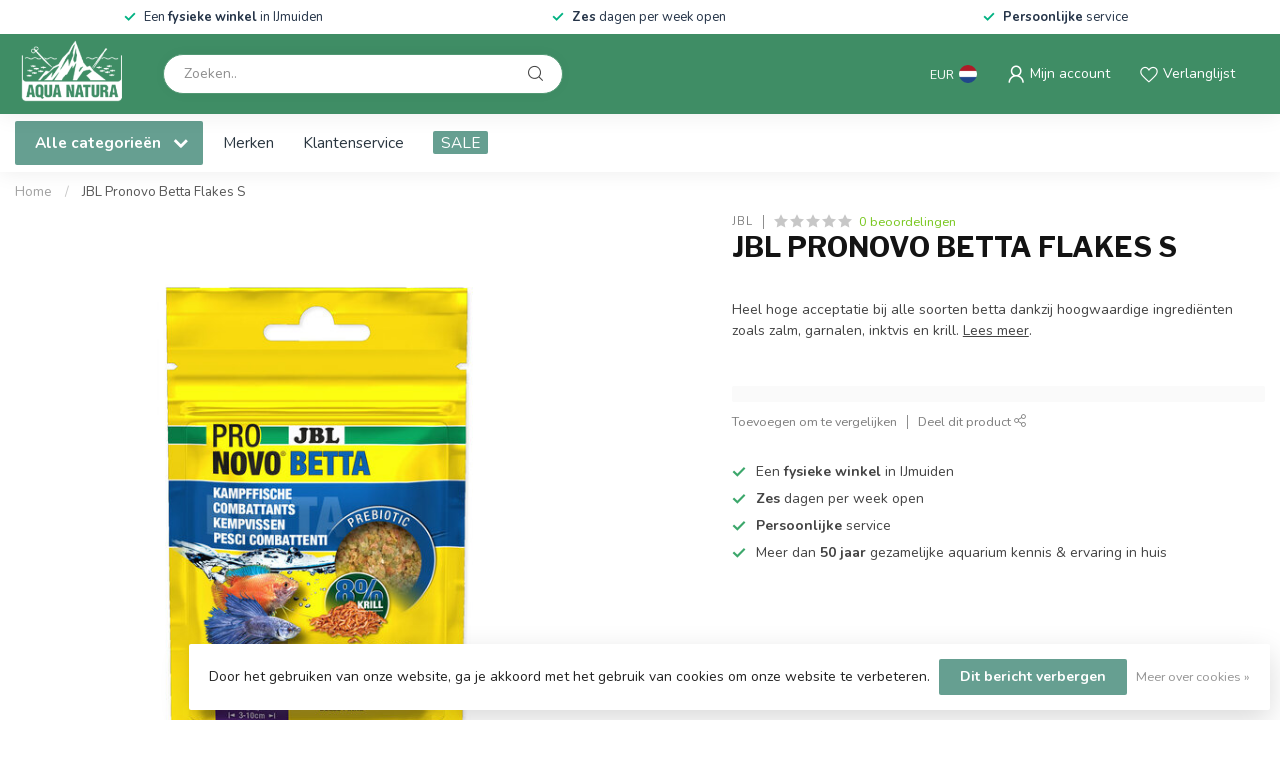

--- FILE ---
content_type: text/html;charset=utf-8
request_url: https://www.aqua-natura.nl/jbl-pronovo-betta-flakes-s.html
body_size: 33627
content:
<!DOCTYPE html>
<html lang="nl">
  <head>
<link rel="preconnect" href="https://cdn.webshopapp.com">
<link rel="preconnect" href="https://fonts.googleapis.com">
<link rel="preconnect" href="https://fonts.gstatic.com" crossorigin>
<!--

    Theme Proxima | v1.0.0.1807202501_0_277529
    Theme designed and created by Dyvelopment - We are true e-commerce heroes!

    For custom Lightspeed eCom development or design contact us at www.dyvelopment.com

      _____                  _                                  _   
     |  __ \                | |                                | |  
     | |  | |_   ___   _____| | ___  _ __  _ __ ___   ___ _ __ | |_ 
     | |  | | | | \ \ / / _ \ |/ _ \| '_ \| '_ ` _ \ / _ \ '_ \| __|
     | |__| | |_| |\ V /  __/ | (_) | |_) | | | | | |  __/ | | | |_ 
     |_____/ \__, | \_/ \___|_|\___/| .__/|_| |_| |_|\___|_| |_|\__|
              __/ |                 | |                             
             |___/                  |_|                             
-->


<meta charset="utf-8"/>
<!-- [START] 'blocks/head.rain' -->
<!--

  (c) 2008-2026 Lightspeed Netherlands B.V.
  http://www.lightspeedhq.com
  Generated: 29-01-2026 @ 22:20:08

-->
<link rel="canonical" href="https://www.aqua-natura.nl/jbl-pronovo-betta-flakes-s.html"/>
<link rel="alternate" href="https://www.aqua-natura.nl/index.rss" type="application/rss+xml" title="Nieuwe producten"/>
<link href="https://cdn.webshopapp.com/assets/cookielaw.css?2025-02-20" rel="stylesheet" type="text/css"/>
<meta name="robots" content="noodp,noydir"/>
<meta property="og:url" content="https://www.aqua-natura.nl/jbl-pronovo-betta-flakes-s.html?source=facebook"/>
<meta property="og:site_name" content="Aqua Natura"/>
<meta property="og:title" content="JBL Pronovo Betta Flakes S "/>
<meta property="og:description" content="Heel hoge acceptatie bij alle soorten betta dankzij hoogwaardige ingrediënten zoals zalm, garnalen, inktvis en krill..."/>
<meta property="og:image" content="https://cdn.webshopapp.com/shops/277529/files/434799176/jbl-jbl-pronovo-betta-flakes-s.jpg"/>
<!--[if lt IE 9]>
<script src="https://cdn.webshopapp.com/assets/html5shiv.js?2025-02-20"></script>
<![endif]-->
<!-- [END] 'blocks/head.rain' -->

<title>JBL Pronovo Betta Flakes S  - Aqua Natura</title>

<meta name="dyapps-addons-enabled" content="true">
<meta name="dyapps-addons-version" content="2022081001">
<meta name="dyapps-theme-name" content="Proxima">
<meta name="dyapps-theme-editor" content="false">

<meta name="description" content="Heel hoge acceptatie bij alle soorten betta dankzij hoogwaardige ingrediënten zoals zalm, garnalen, inktvis en krill..." />
<meta name="keywords" content="JBL Pronovo Betta Flakes S, JBL Pronovo Betta Flakes, betta flakes, jbl pronovo, jbl vissenvoer, jbl bettavoer, jbl kempvisvoer, jbl siamese vechtvisvoer, siamese vechtvis, kempvis, betta splendens" />

<meta http-equiv="X-UA-Compatible" content="IE=edge">
<meta name="viewport" content="width=device-width, initial-scale=1">

<link rel="shortcut icon" href="https://cdn.webshopapp.com/shops/277529/themes/174539/v/1955955/assets/favicon.ico?20230713000223" type="image/x-icon" />
<link rel="preload" as="image" href="https://cdn.webshopapp.com/shops/277529/themes/174539/v/1942280/assets/logo.png?20230703101540">


	<link rel="preload" as="image" href="https://cdn.webshopapp.com/shops/277529/files/434799176/650x650x2/jbl-pronovo-betta-flakes-s.jpg">

<script src="https://cdn.webshopapp.com/shops/277529/themes/174539/assets/jquery-1-12-4-min.js?2025121210525120210102171433" defer></script>
<script>if(navigator.userAgent.indexOf("MSIE ") > -1 || navigator.userAgent.indexOf("Trident/") > -1) { document.write('<script src="https://cdn.webshopapp.com/shops/277529/themes/174539/assets/intersection-observer-polyfill.js?2025121210525120210102171433">\x3C/script>') }</script>

<style>/*!
 * Bootstrap Reboot v4.6.1 (https://getbootstrap.com/)
 * Copyright 2011-2021 The Bootstrap Authors
 * Copyright 2011-2021 Twitter, Inc.
 * Licensed under MIT (https://github.com/twbs/bootstrap/blob/main/LICENSE)
 * Forked from Normalize.css, licensed MIT (https://github.com/necolas/normalize.css/blob/master/LICENSE.md)
 */*,*::before,*::after{box-sizing:border-box}html{font-family:sans-serif;line-height:1.15;-webkit-text-size-adjust:100%;-webkit-tap-highlight-color:rgba(0,0,0,0)}article,aside,figcaption,figure,footer,header,hgroup,main,nav,section{display:block}body{margin:0;font-family:-apple-system,BlinkMacSystemFont,"Segoe UI",Roboto,"Helvetica Neue",Arial,"Noto Sans","Liberation Sans",sans-serif,"Apple Color Emoji","Segoe UI Emoji","Segoe UI Symbol","Noto Color Emoji";font-size:1rem;font-weight:400;line-height:1.42857143;color:#212529;text-align:left;background-color:#fff}[tabindex="-1"]:focus:not(:focus-visible){outline:0 !important}hr{box-sizing:content-box;height:0;overflow:visible}h1,h2,h3,h4,h5,h6{margin-top:0;margin-bottom:.5rem}p{margin-top:0;margin-bottom:1rem}abbr[title],abbr[data-original-title]{text-decoration:underline;text-decoration:underline dotted;cursor:help;border-bottom:0;text-decoration-skip-ink:none}address{margin-bottom:1rem;font-style:normal;line-height:inherit}ol,ul,dl{margin-top:0;margin-bottom:1rem}ol ol,ul ul,ol ul,ul ol{margin-bottom:0}dt{font-weight:700}dd{margin-bottom:.5rem;margin-left:0}blockquote{margin:0 0 1rem}b,strong{font-weight:bolder}small{font-size:80%}sub,sup{position:relative;font-size:75%;line-height:0;vertical-align:baseline}sub{bottom:-0.25em}sup{top:-0.5em}a{color:#007bff;text-decoration:none;background-color:transparent}a:hover{color:#0056b3;text-decoration:underline}a:not([href]):not([class]){color:inherit;text-decoration:none}a:not([href]):not([class]):hover{color:inherit;text-decoration:none}pre,code,kbd,samp{font-family:SFMono-Regular,Menlo,Monaco,Consolas,"Liberation Mono","Courier New",monospace;font-size:1em}pre{margin-top:0;margin-bottom:1rem;overflow:auto;-ms-overflow-style:scrollbar}figure{margin:0 0 1rem}img{vertical-align:middle;border-style:none}svg{overflow:hidden;vertical-align:middle}table{border-collapse:collapse}caption{padding-top:.75rem;padding-bottom:.75rem;color:#6c757d;text-align:left;caption-side:bottom}th{text-align:inherit;text-align:-webkit-match-parent}label{display:inline-block;margin-bottom:.5rem}button{border-radius:0}button:focus:not(:focus-visible){outline:0}input,button,select,optgroup,textarea{margin:0;font-family:inherit;font-size:inherit;line-height:inherit}button,input{overflow:visible}button,select{text-transform:none}[role=button]{cursor:pointer}select{word-wrap:normal}button,[type=button],[type=reset],[type=submit]{-webkit-appearance:button}button:not(:disabled),[type=button]:not(:disabled),[type=reset]:not(:disabled),[type=submit]:not(:disabled){cursor:pointer}button::-moz-focus-inner,[type=button]::-moz-focus-inner,[type=reset]::-moz-focus-inner,[type=submit]::-moz-focus-inner{padding:0;border-style:none}input[type=radio],input[type=checkbox]{box-sizing:border-box;padding:0}textarea{overflow:auto;resize:vertical}fieldset{min-width:0;padding:0;margin:0;border:0}legend{display:block;width:100%;max-width:100%;padding:0;margin-bottom:.5rem;font-size:1.5rem;line-height:inherit;color:inherit;white-space:normal}progress{vertical-align:baseline}[type=number]::-webkit-inner-spin-button,[type=number]::-webkit-outer-spin-button{height:auto}[type=search]{outline-offset:-2px;-webkit-appearance:none}[type=search]::-webkit-search-decoration{-webkit-appearance:none}::-webkit-file-upload-button{font:inherit;-webkit-appearance:button}output{display:inline-block}summary{display:list-item;cursor:pointer}template{display:none}[hidden]{display:none !important}/*!
 * Bootstrap Grid v4.6.1 (https://getbootstrap.com/)
 * Copyright 2011-2021 The Bootstrap Authors
 * Copyright 2011-2021 Twitter, Inc.
 * Licensed under MIT (https://github.com/twbs/bootstrap/blob/main/LICENSE)
 */html{box-sizing:border-box;-ms-overflow-style:scrollbar}*,*::before,*::after{box-sizing:inherit}.container,.container-fluid,.container-xl,.container-lg,.container-md,.container-sm{width:100%;padding-right:15px;padding-left:15px;margin-right:auto;margin-left:auto}@media(min-width: 576px){.container-sm,.container{max-width:540px}}@media(min-width: 768px){.container-md,.container-sm,.container{max-width:720px}}@media(min-width: 992px){.container-lg,.container-md,.container-sm,.container{max-width:960px}}@media(min-width: 1200px){.container-xl,.container-lg,.container-md,.container-sm,.container{max-width:1140px}}.row{display:flex;flex-wrap:wrap;margin-right:-15px;margin-left:-15px}.no-gutters{margin-right:0;margin-left:0}.no-gutters>.col,.no-gutters>[class*=col-]{padding-right:0;padding-left:0}.col-xl,.col-xl-auto,.col-xl-12,.col-xl-11,.col-xl-10,.col-xl-9,.col-xl-8,.col-xl-7,.col-xl-6,.col-xl-5,.col-xl-4,.col-xl-3,.col-xl-2,.col-xl-1,.col-lg,.col-lg-auto,.col-lg-12,.col-lg-11,.col-lg-10,.col-lg-9,.col-lg-8,.col-lg-7,.col-lg-6,.col-lg-5,.col-lg-4,.col-lg-3,.col-lg-2,.col-lg-1,.col-md,.col-md-auto,.col-md-12,.col-md-11,.col-md-10,.col-md-9,.col-md-8,.col-md-7,.col-md-6,.col-md-5,.col-md-4,.col-md-3,.col-md-2,.col-md-1,.col-sm,.col-sm-auto,.col-sm-12,.col-sm-11,.col-sm-10,.col-sm-9,.col-sm-8,.col-sm-7,.col-sm-6,.col-sm-5,.col-sm-4,.col-sm-3,.col-sm-2,.col-sm-1,.col,.col-auto,.col-12,.col-11,.col-10,.col-9,.col-8,.col-7,.col-6,.col-5,.col-4,.col-3,.col-2,.col-1{position:relative;width:100%;padding-right:15px;padding-left:15px}.col{flex-basis:0;flex-grow:1;max-width:100%}.row-cols-1>*{flex:0 0 100%;max-width:100%}.row-cols-2>*{flex:0 0 50%;max-width:50%}.row-cols-3>*{flex:0 0 33.3333333333%;max-width:33.3333333333%}.row-cols-4>*{flex:0 0 25%;max-width:25%}.row-cols-5>*{flex:0 0 20%;max-width:20%}.row-cols-6>*{flex:0 0 16.6666666667%;max-width:16.6666666667%}.col-auto{flex:0 0 auto;width:auto;max-width:100%}.col-1{flex:0 0 8.33333333%;max-width:8.33333333%}.col-2{flex:0 0 16.66666667%;max-width:16.66666667%}.col-3{flex:0 0 25%;max-width:25%}.col-4{flex:0 0 33.33333333%;max-width:33.33333333%}.col-5{flex:0 0 41.66666667%;max-width:41.66666667%}.col-6{flex:0 0 50%;max-width:50%}.col-7{flex:0 0 58.33333333%;max-width:58.33333333%}.col-8{flex:0 0 66.66666667%;max-width:66.66666667%}.col-9{flex:0 0 75%;max-width:75%}.col-10{flex:0 0 83.33333333%;max-width:83.33333333%}.col-11{flex:0 0 91.66666667%;max-width:91.66666667%}.col-12{flex:0 0 100%;max-width:100%}.order-first{order:-1}.order-last{order:13}.order-0{order:0}.order-1{order:1}.order-2{order:2}.order-3{order:3}.order-4{order:4}.order-5{order:5}.order-6{order:6}.order-7{order:7}.order-8{order:8}.order-9{order:9}.order-10{order:10}.order-11{order:11}.order-12{order:12}.offset-1{margin-left:8.33333333%}.offset-2{margin-left:16.66666667%}.offset-3{margin-left:25%}.offset-4{margin-left:33.33333333%}.offset-5{margin-left:41.66666667%}.offset-6{margin-left:50%}.offset-7{margin-left:58.33333333%}.offset-8{margin-left:66.66666667%}.offset-9{margin-left:75%}.offset-10{margin-left:83.33333333%}.offset-11{margin-left:91.66666667%}@media(min-width: 576px){.col-sm{flex-basis:0;flex-grow:1;max-width:100%}.row-cols-sm-1>*{flex:0 0 100%;max-width:100%}.row-cols-sm-2>*{flex:0 0 50%;max-width:50%}.row-cols-sm-3>*{flex:0 0 33.3333333333%;max-width:33.3333333333%}.row-cols-sm-4>*{flex:0 0 25%;max-width:25%}.row-cols-sm-5>*{flex:0 0 20%;max-width:20%}.row-cols-sm-6>*{flex:0 0 16.6666666667%;max-width:16.6666666667%}.col-sm-auto{flex:0 0 auto;width:auto;max-width:100%}.col-sm-1{flex:0 0 8.33333333%;max-width:8.33333333%}.col-sm-2{flex:0 0 16.66666667%;max-width:16.66666667%}.col-sm-3{flex:0 0 25%;max-width:25%}.col-sm-4{flex:0 0 33.33333333%;max-width:33.33333333%}.col-sm-5{flex:0 0 41.66666667%;max-width:41.66666667%}.col-sm-6{flex:0 0 50%;max-width:50%}.col-sm-7{flex:0 0 58.33333333%;max-width:58.33333333%}.col-sm-8{flex:0 0 66.66666667%;max-width:66.66666667%}.col-sm-9{flex:0 0 75%;max-width:75%}.col-sm-10{flex:0 0 83.33333333%;max-width:83.33333333%}.col-sm-11{flex:0 0 91.66666667%;max-width:91.66666667%}.col-sm-12{flex:0 0 100%;max-width:100%}.order-sm-first{order:-1}.order-sm-last{order:13}.order-sm-0{order:0}.order-sm-1{order:1}.order-sm-2{order:2}.order-sm-3{order:3}.order-sm-4{order:4}.order-sm-5{order:5}.order-sm-6{order:6}.order-sm-7{order:7}.order-sm-8{order:8}.order-sm-9{order:9}.order-sm-10{order:10}.order-sm-11{order:11}.order-sm-12{order:12}.offset-sm-0{margin-left:0}.offset-sm-1{margin-left:8.33333333%}.offset-sm-2{margin-left:16.66666667%}.offset-sm-3{margin-left:25%}.offset-sm-4{margin-left:33.33333333%}.offset-sm-5{margin-left:41.66666667%}.offset-sm-6{margin-left:50%}.offset-sm-7{margin-left:58.33333333%}.offset-sm-8{margin-left:66.66666667%}.offset-sm-9{margin-left:75%}.offset-sm-10{margin-left:83.33333333%}.offset-sm-11{margin-left:91.66666667%}}@media(min-width: 768px){.col-md{flex-basis:0;flex-grow:1;max-width:100%}.row-cols-md-1>*{flex:0 0 100%;max-width:100%}.row-cols-md-2>*{flex:0 0 50%;max-width:50%}.row-cols-md-3>*{flex:0 0 33.3333333333%;max-width:33.3333333333%}.row-cols-md-4>*{flex:0 0 25%;max-width:25%}.row-cols-md-5>*{flex:0 0 20%;max-width:20%}.row-cols-md-6>*{flex:0 0 16.6666666667%;max-width:16.6666666667%}.col-md-auto{flex:0 0 auto;width:auto;max-width:100%}.col-md-1{flex:0 0 8.33333333%;max-width:8.33333333%}.col-md-2{flex:0 0 16.66666667%;max-width:16.66666667%}.col-md-3{flex:0 0 25%;max-width:25%}.col-md-4{flex:0 0 33.33333333%;max-width:33.33333333%}.col-md-5{flex:0 0 41.66666667%;max-width:41.66666667%}.col-md-6{flex:0 0 50%;max-width:50%}.col-md-7{flex:0 0 58.33333333%;max-width:58.33333333%}.col-md-8{flex:0 0 66.66666667%;max-width:66.66666667%}.col-md-9{flex:0 0 75%;max-width:75%}.col-md-10{flex:0 0 83.33333333%;max-width:83.33333333%}.col-md-11{flex:0 0 91.66666667%;max-width:91.66666667%}.col-md-12{flex:0 0 100%;max-width:100%}.order-md-first{order:-1}.order-md-last{order:13}.order-md-0{order:0}.order-md-1{order:1}.order-md-2{order:2}.order-md-3{order:3}.order-md-4{order:4}.order-md-5{order:5}.order-md-6{order:6}.order-md-7{order:7}.order-md-8{order:8}.order-md-9{order:9}.order-md-10{order:10}.order-md-11{order:11}.order-md-12{order:12}.offset-md-0{margin-left:0}.offset-md-1{margin-left:8.33333333%}.offset-md-2{margin-left:16.66666667%}.offset-md-3{margin-left:25%}.offset-md-4{margin-left:33.33333333%}.offset-md-5{margin-left:41.66666667%}.offset-md-6{margin-left:50%}.offset-md-7{margin-left:58.33333333%}.offset-md-8{margin-left:66.66666667%}.offset-md-9{margin-left:75%}.offset-md-10{margin-left:83.33333333%}.offset-md-11{margin-left:91.66666667%}}@media(min-width: 992px){.col-lg{flex-basis:0;flex-grow:1;max-width:100%}.row-cols-lg-1>*{flex:0 0 100%;max-width:100%}.row-cols-lg-2>*{flex:0 0 50%;max-width:50%}.row-cols-lg-3>*{flex:0 0 33.3333333333%;max-width:33.3333333333%}.row-cols-lg-4>*{flex:0 0 25%;max-width:25%}.row-cols-lg-5>*{flex:0 0 20%;max-width:20%}.row-cols-lg-6>*{flex:0 0 16.6666666667%;max-width:16.6666666667%}.col-lg-auto{flex:0 0 auto;width:auto;max-width:100%}.col-lg-1{flex:0 0 8.33333333%;max-width:8.33333333%}.col-lg-2{flex:0 0 16.66666667%;max-width:16.66666667%}.col-lg-3{flex:0 0 25%;max-width:25%}.col-lg-4{flex:0 0 33.33333333%;max-width:33.33333333%}.col-lg-5{flex:0 0 41.66666667%;max-width:41.66666667%}.col-lg-6{flex:0 0 50%;max-width:50%}.col-lg-7{flex:0 0 58.33333333%;max-width:58.33333333%}.col-lg-8{flex:0 0 66.66666667%;max-width:66.66666667%}.col-lg-9{flex:0 0 75%;max-width:75%}.col-lg-10{flex:0 0 83.33333333%;max-width:83.33333333%}.col-lg-11{flex:0 0 91.66666667%;max-width:91.66666667%}.col-lg-12{flex:0 0 100%;max-width:100%}.order-lg-first{order:-1}.order-lg-last{order:13}.order-lg-0{order:0}.order-lg-1{order:1}.order-lg-2{order:2}.order-lg-3{order:3}.order-lg-4{order:4}.order-lg-5{order:5}.order-lg-6{order:6}.order-lg-7{order:7}.order-lg-8{order:8}.order-lg-9{order:9}.order-lg-10{order:10}.order-lg-11{order:11}.order-lg-12{order:12}.offset-lg-0{margin-left:0}.offset-lg-1{margin-left:8.33333333%}.offset-lg-2{margin-left:16.66666667%}.offset-lg-3{margin-left:25%}.offset-lg-4{margin-left:33.33333333%}.offset-lg-5{margin-left:41.66666667%}.offset-lg-6{margin-left:50%}.offset-lg-7{margin-left:58.33333333%}.offset-lg-8{margin-left:66.66666667%}.offset-lg-9{margin-left:75%}.offset-lg-10{margin-left:83.33333333%}.offset-lg-11{margin-left:91.66666667%}}@media(min-width: 1200px){.col-xl{flex-basis:0;flex-grow:1;max-width:100%}.row-cols-xl-1>*{flex:0 0 100%;max-width:100%}.row-cols-xl-2>*{flex:0 0 50%;max-width:50%}.row-cols-xl-3>*{flex:0 0 33.3333333333%;max-width:33.3333333333%}.row-cols-xl-4>*{flex:0 0 25%;max-width:25%}.row-cols-xl-5>*{flex:0 0 20%;max-width:20%}.row-cols-xl-6>*{flex:0 0 16.6666666667%;max-width:16.6666666667%}.col-xl-auto{flex:0 0 auto;width:auto;max-width:100%}.col-xl-1{flex:0 0 8.33333333%;max-width:8.33333333%}.col-xl-2{flex:0 0 16.66666667%;max-width:16.66666667%}.col-xl-3{flex:0 0 25%;max-width:25%}.col-xl-4{flex:0 0 33.33333333%;max-width:33.33333333%}.col-xl-5{flex:0 0 41.66666667%;max-width:41.66666667%}.col-xl-6{flex:0 0 50%;max-width:50%}.col-xl-7{flex:0 0 58.33333333%;max-width:58.33333333%}.col-xl-8{flex:0 0 66.66666667%;max-width:66.66666667%}.col-xl-9{flex:0 0 75%;max-width:75%}.col-xl-10{flex:0 0 83.33333333%;max-width:83.33333333%}.col-xl-11{flex:0 0 91.66666667%;max-width:91.66666667%}.col-xl-12{flex:0 0 100%;max-width:100%}.order-xl-first{order:-1}.order-xl-last{order:13}.order-xl-0{order:0}.order-xl-1{order:1}.order-xl-2{order:2}.order-xl-3{order:3}.order-xl-4{order:4}.order-xl-5{order:5}.order-xl-6{order:6}.order-xl-7{order:7}.order-xl-8{order:8}.order-xl-9{order:9}.order-xl-10{order:10}.order-xl-11{order:11}.order-xl-12{order:12}.offset-xl-0{margin-left:0}.offset-xl-1{margin-left:8.33333333%}.offset-xl-2{margin-left:16.66666667%}.offset-xl-3{margin-left:25%}.offset-xl-4{margin-left:33.33333333%}.offset-xl-5{margin-left:41.66666667%}.offset-xl-6{margin-left:50%}.offset-xl-7{margin-left:58.33333333%}.offset-xl-8{margin-left:66.66666667%}.offset-xl-9{margin-left:75%}.offset-xl-10{margin-left:83.33333333%}.offset-xl-11{margin-left:91.66666667%}}.d-none{display:none !important}.d-inline{display:inline !important}.d-inline-block{display:inline-block !important}.d-block{display:block !important}.d-table{display:table !important}.d-table-row{display:table-row !important}.d-table-cell{display:table-cell !important}.d-flex{display:flex !important}.d-inline-flex{display:inline-flex !important}@media(min-width: 576px){.d-sm-none{display:none !important}.d-sm-inline{display:inline !important}.d-sm-inline-block{display:inline-block !important}.d-sm-block{display:block !important}.d-sm-table{display:table !important}.d-sm-table-row{display:table-row !important}.d-sm-table-cell{display:table-cell !important}.d-sm-flex{display:flex !important}.d-sm-inline-flex{display:inline-flex !important}}@media(min-width: 768px){.d-md-none{display:none !important}.d-md-inline{display:inline !important}.d-md-inline-block{display:inline-block !important}.d-md-block{display:block !important}.d-md-table{display:table !important}.d-md-table-row{display:table-row !important}.d-md-table-cell{display:table-cell !important}.d-md-flex{display:flex !important}.d-md-inline-flex{display:inline-flex !important}}@media(min-width: 992px){.d-lg-none{display:none !important}.d-lg-inline{display:inline !important}.d-lg-inline-block{display:inline-block !important}.d-lg-block{display:block !important}.d-lg-table{display:table !important}.d-lg-table-row{display:table-row !important}.d-lg-table-cell{display:table-cell !important}.d-lg-flex{display:flex !important}.d-lg-inline-flex{display:inline-flex !important}}@media(min-width: 1200px){.d-xl-none{display:none !important}.d-xl-inline{display:inline !important}.d-xl-inline-block{display:inline-block !important}.d-xl-block{display:block !important}.d-xl-table{display:table !important}.d-xl-table-row{display:table-row !important}.d-xl-table-cell{display:table-cell !important}.d-xl-flex{display:flex !important}.d-xl-inline-flex{display:inline-flex !important}}@media print{.d-print-none{display:none !important}.d-print-inline{display:inline !important}.d-print-inline-block{display:inline-block !important}.d-print-block{display:block !important}.d-print-table{display:table !important}.d-print-table-row{display:table-row !important}.d-print-table-cell{display:table-cell !important}.d-print-flex{display:flex !important}.d-print-inline-flex{display:inline-flex !important}}.flex-row{flex-direction:row !important}.flex-column{flex-direction:column !important}.flex-row-reverse{flex-direction:row-reverse !important}.flex-column-reverse{flex-direction:column-reverse !important}.flex-wrap{flex-wrap:wrap !important}.flex-nowrap{flex-wrap:nowrap !important}.flex-wrap-reverse{flex-wrap:wrap-reverse !important}.flex-fill{flex:1 1 auto !important}.flex-grow-0{flex-grow:0 !important}.flex-grow-1{flex-grow:1 !important}.flex-shrink-0{flex-shrink:0 !important}.flex-shrink-1{flex-shrink:1 !important}.justify-content-start{justify-content:flex-start !important}.justify-content-end{justify-content:flex-end !important}.justify-content-center{justify-content:center !important}.justify-content-between{justify-content:space-between !important}.justify-content-around{justify-content:space-around !important}.align-items-start{align-items:flex-start !important}.align-items-end{align-items:flex-end !important}.align-items-center{align-items:center !important}.align-items-baseline{align-items:baseline !important}.align-items-stretch{align-items:stretch !important}.align-content-start{align-content:flex-start !important}.align-content-end{align-content:flex-end !important}.align-content-center{align-content:center !important}.align-content-between{align-content:space-between !important}.align-content-around{align-content:space-around !important}.align-content-stretch{align-content:stretch !important}.align-self-auto{align-self:auto !important}.align-self-start{align-self:flex-start !important}.align-self-end{align-self:flex-end !important}.align-self-center{align-self:center !important}.align-self-baseline{align-self:baseline !important}.align-self-stretch{align-self:stretch !important}@media(min-width: 576px){.flex-sm-row{flex-direction:row !important}.flex-sm-column{flex-direction:column !important}.flex-sm-row-reverse{flex-direction:row-reverse !important}.flex-sm-column-reverse{flex-direction:column-reverse !important}.flex-sm-wrap{flex-wrap:wrap !important}.flex-sm-nowrap{flex-wrap:nowrap !important}.flex-sm-wrap-reverse{flex-wrap:wrap-reverse !important}.flex-sm-fill{flex:1 1 auto !important}.flex-sm-grow-0{flex-grow:0 !important}.flex-sm-grow-1{flex-grow:1 !important}.flex-sm-shrink-0{flex-shrink:0 !important}.flex-sm-shrink-1{flex-shrink:1 !important}.justify-content-sm-start{justify-content:flex-start !important}.justify-content-sm-end{justify-content:flex-end !important}.justify-content-sm-center{justify-content:center !important}.justify-content-sm-between{justify-content:space-between !important}.justify-content-sm-around{justify-content:space-around !important}.align-items-sm-start{align-items:flex-start !important}.align-items-sm-end{align-items:flex-end !important}.align-items-sm-center{align-items:center !important}.align-items-sm-baseline{align-items:baseline !important}.align-items-sm-stretch{align-items:stretch !important}.align-content-sm-start{align-content:flex-start !important}.align-content-sm-end{align-content:flex-end !important}.align-content-sm-center{align-content:center !important}.align-content-sm-between{align-content:space-between !important}.align-content-sm-around{align-content:space-around !important}.align-content-sm-stretch{align-content:stretch !important}.align-self-sm-auto{align-self:auto !important}.align-self-sm-start{align-self:flex-start !important}.align-self-sm-end{align-self:flex-end !important}.align-self-sm-center{align-self:center !important}.align-self-sm-baseline{align-self:baseline !important}.align-self-sm-stretch{align-self:stretch !important}}@media(min-width: 768px){.flex-md-row{flex-direction:row !important}.flex-md-column{flex-direction:column !important}.flex-md-row-reverse{flex-direction:row-reverse !important}.flex-md-column-reverse{flex-direction:column-reverse !important}.flex-md-wrap{flex-wrap:wrap !important}.flex-md-nowrap{flex-wrap:nowrap !important}.flex-md-wrap-reverse{flex-wrap:wrap-reverse !important}.flex-md-fill{flex:1 1 auto !important}.flex-md-grow-0{flex-grow:0 !important}.flex-md-grow-1{flex-grow:1 !important}.flex-md-shrink-0{flex-shrink:0 !important}.flex-md-shrink-1{flex-shrink:1 !important}.justify-content-md-start{justify-content:flex-start !important}.justify-content-md-end{justify-content:flex-end !important}.justify-content-md-center{justify-content:center !important}.justify-content-md-between{justify-content:space-between !important}.justify-content-md-around{justify-content:space-around !important}.align-items-md-start{align-items:flex-start !important}.align-items-md-end{align-items:flex-end !important}.align-items-md-center{align-items:center !important}.align-items-md-baseline{align-items:baseline !important}.align-items-md-stretch{align-items:stretch !important}.align-content-md-start{align-content:flex-start !important}.align-content-md-end{align-content:flex-end !important}.align-content-md-center{align-content:center !important}.align-content-md-between{align-content:space-between !important}.align-content-md-around{align-content:space-around !important}.align-content-md-stretch{align-content:stretch !important}.align-self-md-auto{align-self:auto !important}.align-self-md-start{align-self:flex-start !important}.align-self-md-end{align-self:flex-end !important}.align-self-md-center{align-self:center !important}.align-self-md-baseline{align-self:baseline !important}.align-self-md-stretch{align-self:stretch !important}}@media(min-width: 992px){.flex-lg-row{flex-direction:row !important}.flex-lg-column{flex-direction:column !important}.flex-lg-row-reverse{flex-direction:row-reverse !important}.flex-lg-column-reverse{flex-direction:column-reverse !important}.flex-lg-wrap{flex-wrap:wrap !important}.flex-lg-nowrap{flex-wrap:nowrap !important}.flex-lg-wrap-reverse{flex-wrap:wrap-reverse !important}.flex-lg-fill{flex:1 1 auto !important}.flex-lg-grow-0{flex-grow:0 !important}.flex-lg-grow-1{flex-grow:1 !important}.flex-lg-shrink-0{flex-shrink:0 !important}.flex-lg-shrink-1{flex-shrink:1 !important}.justify-content-lg-start{justify-content:flex-start !important}.justify-content-lg-end{justify-content:flex-end !important}.justify-content-lg-center{justify-content:center !important}.justify-content-lg-between{justify-content:space-between !important}.justify-content-lg-around{justify-content:space-around !important}.align-items-lg-start{align-items:flex-start !important}.align-items-lg-end{align-items:flex-end !important}.align-items-lg-center{align-items:center !important}.align-items-lg-baseline{align-items:baseline !important}.align-items-lg-stretch{align-items:stretch !important}.align-content-lg-start{align-content:flex-start !important}.align-content-lg-end{align-content:flex-end !important}.align-content-lg-center{align-content:center !important}.align-content-lg-between{align-content:space-between !important}.align-content-lg-around{align-content:space-around !important}.align-content-lg-stretch{align-content:stretch !important}.align-self-lg-auto{align-self:auto !important}.align-self-lg-start{align-self:flex-start !important}.align-self-lg-end{align-self:flex-end !important}.align-self-lg-center{align-self:center !important}.align-self-lg-baseline{align-self:baseline !important}.align-self-lg-stretch{align-self:stretch !important}}@media(min-width: 1200px){.flex-xl-row{flex-direction:row !important}.flex-xl-column{flex-direction:column !important}.flex-xl-row-reverse{flex-direction:row-reverse !important}.flex-xl-column-reverse{flex-direction:column-reverse !important}.flex-xl-wrap{flex-wrap:wrap !important}.flex-xl-nowrap{flex-wrap:nowrap !important}.flex-xl-wrap-reverse{flex-wrap:wrap-reverse !important}.flex-xl-fill{flex:1 1 auto !important}.flex-xl-grow-0{flex-grow:0 !important}.flex-xl-grow-1{flex-grow:1 !important}.flex-xl-shrink-0{flex-shrink:0 !important}.flex-xl-shrink-1{flex-shrink:1 !important}.justify-content-xl-start{justify-content:flex-start !important}.justify-content-xl-end{justify-content:flex-end !important}.justify-content-xl-center{justify-content:center !important}.justify-content-xl-between{justify-content:space-between !important}.justify-content-xl-around{justify-content:space-around !important}.align-items-xl-start{align-items:flex-start !important}.align-items-xl-end{align-items:flex-end !important}.align-items-xl-center{align-items:center !important}.align-items-xl-baseline{align-items:baseline !important}.align-items-xl-stretch{align-items:stretch !important}.align-content-xl-start{align-content:flex-start !important}.align-content-xl-end{align-content:flex-end !important}.align-content-xl-center{align-content:center !important}.align-content-xl-between{align-content:space-between !important}.align-content-xl-around{align-content:space-around !important}.align-content-xl-stretch{align-content:stretch !important}.align-self-xl-auto{align-self:auto !important}.align-self-xl-start{align-self:flex-start !important}.align-self-xl-end{align-self:flex-end !important}.align-self-xl-center{align-self:center !important}.align-self-xl-baseline{align-self:baseline !important}.align-self-xl-stretch{align-self:stretch !important}}.m-0{margin:0 !important}.mt-0,.my-0{margin-top:0 !important}.mr-0,.mx-0{margin-right:0 !important}.mb-0,.my-0{margin-bottom:0 !important}.ml-0,.mx-0{margin-left:0 !important}.m-1{margin:5px !important}.mt-1,.my-1{margin-top:5px !important}.mr-1,.mx-1{margin-right:5px !important}.mb-1,.my-1{margin-bottom:5px !important}.ml-1,.mx-1{margin-left:5px !important}.m-2{margin:10px !important}.mt-2,.my-2{margin-top:10px !important}.mr-2,.mx-2{margin-right:10px !important}.mb-2,.my-2{margin-bottom:10px !important}.ml-2,.mx-2{margin-left:10px !important}.m-3{margin:15px !important}.mt-3,.my-3{margin-top:15px !important}.mr-3,.mx-3{margin-right:15px !important}.mb-3,.my-3{margin-bottom:15px !important}.ml-3,.mx-3{margin-left:15px !important}.m-4{margin:30px !important}.mt-4,.my-4{margin-top:30px !important}.mr-4,.mx-4{margin-right:30px !important}.mb-4,.my-4{margin-bottom:30px !important}.ml-4,.mx-4{margin-left:30px !important}.m-5{margin:50px !important}.mt-5,.my-5{margin-top:50px !important}.mr-5,.mx-5{margin-right:50px !important}.mb-5,.my-5{margin-bottom:50px !important}.ml-5,.mx-5{margin-left:50px !important}.m-6{margin:80px !important}.mt-6,.my-6{margin-top:80px !important}.mr-6,.mx-6{margin-right:80px !important}.mb-6,.my-6{margin-bottom:80px !important}.ml-6,.mx-6{margin-left:80px !important}.p-0{padding:0 !important}.pt-0,.py-0{padding-top:0 !important}.pr-0,.px-0{padding-right:0 !important}.pb-0,.py-0{padding-bottom:0 !important}.pl-0,.px-0{padding-left:0 !important}.p-1{padding:5px !important}.pt-1,.py-1{padding-top:5px !important}.pr-1,.px-1{padding-right:5px !important}.pb-1,.py-1{padding-bottom:5px !important}.pl-1,.px-1{padding-left:5px !important}.p-2{padding:10px !important}.pt-2,.py-2{padding-top:10px !important}.pr-2,.px-2{padding-right:10px !important}.pb-2,.py-2{padding-bottom:10px !important}.pl-2,.px-2{padding-left:10px !important}.p-3{padding:15px !important}.pt-3,.py-3{padding-top:15px !important}.pr-3,.px-3{padding-right:15px !important}.pb-3,.py-3{padding-bottom:15px !important}.pl-3,.px-3{padding-left:15px !important}.p-4{padding:30px !important}.pt-4,.py-4{padding-top:30px !important}.pr-4,.px-4{padding-right:30px !important}.pb-4,.py-4{padding-bottom:30px !important}.pl-4,.px-4{padding-left:30px !important}.p-5{padding:50px !important}.pt-5,.py-5{padding-top:50px !important}.pr-5,.px-5{padding-right:50px !important}.pb-5,.py-5{padding-bottom:50px !important}.pl-5,.px-5{padding-left:50px !important}.p-6{padding:80px !important}.pt-6,.py-6{padding-top:80px !important}.pr-6,.px-6{padding-right:80px !important}.pb-6,.py-6{padding-bottom:80px !important}.pl-6,.px-6{padding-left:80px !important}.m-n1{margin:-5px !important}.mt-n1,.my-n1{margin-top:-5px !important}.mr-n1,.mx-n1{margin-right:-5px !important}.mb-n1,.my-n1{margin-bottom:-5px !important}.ml-n1,.mx-n1{margin-left:-5px !important}.m-n2{margin:-10px !important}.mt-n2,.my-n2{margin-top:-10px !important}.mr-n2,.mx-n2{margin-right:-10px !important}.mb-n2,.my-n2{margin-bottom:-10px !important}.ml-n2,.mx-n2{margin-left:-10px !important}.m-n3{margin:-15px !important}.mt-n3,.my-n3{margin-top:-15px !important}.mr-n3,.mx-n3{margin-right:-15px !important}.mb-n3,.my-n3{margin-bottom:-15px !important}.ml-n3,.mx-n3{margin-left:-15px !important}.m-n4{margin:-30px !important}.mt-n4,.my-n4{margin-top:-30px !important}.mr-n4,.mx-n4{margin-right:-30px !important}.mb-n4,.my-n4{margin-bottom:-30px !important}.ml-n4,.mx-n4{margin-left:-30px !important}.m-n5{margin:-50px !important}.mt-n5,.my-n5{margin-top:-50px !important}.mr-n5,.mx-n5{margin-right:-50px !important}.mb-n5,.my-n5{margin-bottom:-50px !important}.ml-n5,.mx-n5{margin-left:-50px !important}.m-n6{margin:-80px !important}.mt-n6,.my-n6{margin-top:-80px !important}.mr-n6,.mx-n6{margin-right:-80px !important}.mb-n6,.my-n6{margin-bottom:-80px !important}.ml-n6,.mx-n6{margin-left:-80px !important}.m-auto{margin:auto !important}.mt-auto,.my-auto{margin-top:auto !important}.mr-auto,.mx-auto{margin-right:auto !important}.mb-auto,.my-auto{margin-bottom:auto !important}.ml-auto,.mx-auto{margin-left:auto !important}@media(min-width: 576px){.m-sm-0{margin:0 !important}.mt-sm-0,.my-sm-0{margin-top:0 !important}.mr-sm-0,.mx-sm-0{margin-right:0 !important}.mb-sm-0,.my-sm-0{margin-bottom:0 !important}.ml-sm-0,.mx-sm-0{margin-left:0 !important}.m-sm-1{margin:5px !important}.mt-sm-1,.my-sm-1{margin-top:5px !important}.mr-sm-1,.mx-sm-1{margin-right:5px !important}.mb-sm-1,.my-sm-1{margin-bottom:5px !important}.ml-sm-1,.mx-sm-1{margin-left:5px !important}.m-sm-2{margin:10px !important}.mt-sm-2,.my-sm-2{margin-top:10px !important}.mr-sm-2,.mx-sm-2{margin-right:10px !important}.mb-sm-2,.my-sm-2{margin-bottom:10px !important}.ml-sm-2,.mx-sm-2{margin-left:10px !important}.m-sm-3{margin:15px !important}.mt-sm-3,.my-sm-3{margin-top:15px !important}.mr-sm-3,.mx-sm-3{margin-right:15px !important}.mb-sm-3,.my-sm-3{margin-bottom:15px !important}.ml-sm-3,.mx-sm-3{margin-left:15px !important}.m-sm-4{margin:30px !important}.mt-sm-4,.my-sm-4{margin-top:30px !important}.mr-sm-4,.mx-sm-4{margin-right:30px !important}.mb-sm-4,.my-sm-4{margin-bottom:30px !important}.ml-sm-4,.mx-sm-4{margin-left:30px !important}.m-sm-5{margin:50px !important}.mt-sm-5,.my-sm-5{margin-top:50px !important}.mr-sm-5,.mx-sm-5{margin-right:50px !important}.mb-sm-5,.my-sm-5{margin-bottom:50px !important}.ml-sm-5,.mx-sm-5{margin-left:50px !important}.m-sm-6{margin:80px !important}.mt-sm-6,.my-sm-6{margin-top:80px !important}.mr-sm-6,.mx-sm-6{margin-right:80px !important}.mb-sm-6,.my-sm-6{margin-bottom:80px !important}.ml-sm-6,.mx-sm-6{margin-left:80px !important}.p-sm-0{padding:0 !important}.pt-sm-0,.py-sm-0{padding-top:0 !important}.pr-sm-0,.px-sm-0{padding-right:0 !important}.pb-sm-0,.py-sm-0{padding-bottom:0 !important}.pl-sm-0,.px-sm-0{padding-left:0 !important}.p-sm-1{padding:5px !important}.pt-sm-1,.py-sm-1{padding-top:5px !important}.pr-sm-1,.px-sm-1{padding-right:5px !important}.pb-sm-1,.py-sm-1{padding-bottom:5px !important}.pl-sm-1,.px-sm-1{padding-left:5px !important}.p-sm-2{padding:10px !important}.pt-sm-2,.py-sm-2{padding-top:10px !important}.pr-sm-2,.px-sm-2{padding-right:10px !important}.pb-sm-2,.py-sm-2{padding-bottom:10px !important}.pl-sm-2,.px-sm-2{padding-left:10px !important}.p-sm-3{padding:15px !important}.pt-sm-3,.py-sm-3{padding-top:15px !important}.pr-sm-3,.px-sm-3{padding-right:15px !important}.pb-sm-3,.py-sm-3{padding-bottom:15px !important}.pl-sm-3,.px-sm-3{padding-left:15px !important}.p-sm-4{padding:30px !important}.pt-sm-4,.py-sm-4{padding-top:30px !important}.pr-sm-4,.px-sm-4{padding-right:30px !important}.pb-sm-4,.py-sm-4{padding-bottom:30px !important}.pl-sm-4,.px-sm-4{padding-left:30px !important}.p-sm-5{padding:50px !important}.pt-sm-5,.py-sm-5{padding-top:50px !important}.pr-sm-5,.px-sm-5{padding-right:50px !important}.pb-sm-5,.py-sm-5{padding-bottom:50px !important}.pl-sm-5,.px-sm-5{padding-left:50px !important}.p-sm-6{padding:80px !important}.pt-sm-6,.py-sm-6{padding-top:80px !important}.pr-sm-6,.px-sm-6{padding-right:80px !important}.pb-sm-6,.py-sm-6{padding-bottom:80px !important}.pl-sm-6,.px-sm-6{padding-left:80px !important}.m-sm-n1{margin:-5px !important}.mt-sm-n1,.my-sm-n1{margin-top:-5px !important}.mr-sm-n1,.mx-sm-n1{margin-right:-5px !important}.mb-sm-n1,.my-sm-n1{margin-bottom:-5px !important}.ml-sm-n1,.mx-sm-n1{margin-left:-5px !important}.m-sm-n2{margin:-10px !important}.mt-sm-n2,.my-sm-n2{margin-top:-10px !important}.mr-sm-n2,.mx-sm-n2{margin-right:-10px !important}.mb-sm-n2,.my-sm-n2{margin-bottom:-10px !important}.ml-sm-n2,.mx-sm-n2{margin-left:-10px !important}.m-sm-n3{margin:-15px !important}.mt-sm-n3,.my-sm-n3{margin-top:-15px !important}.mr-sm-n3,.mx-sm-n3{margin-right:-15px !important}.mb-sm-n3,.my-sm-n3{margin-bottom:-15px !important}.ml-sm-n3,.mx-sm-n3{margin-left:-15px !important}.m-sm-n4{margin:-30px !important}.mt-sm-n4,.my-sm-n4{margin-top:-30px !important}.mr-sm-n4,.mx-sm-n4{margin-right:-30px !important}.mb-sm-n4,.my-sm-n4{margin-bottom:-30px !important}.ml-sm-n4,.mx-sm-n4{margin-left:-30px !important}.m-sm-n5{margin:-50px !important}.mt-sm-n5,.my-sm-n5{margin-top:-50px !important}.mr-sm-n5,.mx-sm-n5{margin-right:-50px !important}.mb-sm-n5,.my-sm-n5{margin-bottom:-50px !important}.ml-sm-n5,.mx-sm-n5{margin-left:-50px !important}.m-sm-n6{margin:-80px !important}.mt-sm-n6,.my-sm-n6{margin-top:-80px !important}.mr-sm-n6,.mx-sm-n6{margin-right:-80px !important}.mb-sm-n6,.my-sm-n6{margin-bottom:-80px !important}.ml-sm-n6,.mx-sm-n6{margin-left:-80px !important}.m-sm-auto{margin:auto !important}.mt-sm-auto,.my-sm-auto{margin-top:auto !important}.mr-sm-auto,.mx-sm-auto{margin-right:auto !important}.mb-sm-auto,.my-sm-auto{margin-bottom:auto !important}.ml-sm-auto,.mx-sm-auto{margin-left:auto !important}}@media(min-width: 768px){.m-md-0{margin:0 !important}.mt-md-0,.my-md-0{margin-top:0 !important}.mr-md-0,.mx-md-0{margin-right:0 !important}.mb-md-0,.my-md-0{margin-bottom:0 !important}.ml-md-0,.mx-md-0{margin-left:0 !important}.m-md-1{margin:5px !important}.mt-md-1,.my-md-1{margin-top:5px !important}.mr-md-1,.mx-md-1{margin-right:5px !important}.mb-md-1,.my-md-1{margin-bottom:5px !important}.ml-md-1,.mx-md-1{margin-left:5px !important}.m-md-2{margin:10px !important}.mt-md-2,.my-md-2{margin-top:10px !important}.mr-md-2,.mx-md-2{margin-right:10px !important}.mb-md-2,.my-md-2{margin-bottom:10px !important}.ml-md-2,.mx-md-2{margin-left:10px !important}.m-md-3{margin:15px !important}.mt-md-3,.my-md-3{margin-top:15px !important}.mr-md-3,.mx-md-3{margin-right:15px !important}.mb-md-3,.my-md-3{margin-bottom:15px !important}.ml-md-3,.mx-md-3{margin-left:15px !important}.m-md-4{margin:30px !important}.mt-md-4,.my-md-4{margin-top:30px !important}.mr-md-4,.mx-md-4{margin-right:30px !important}.mb-md-4,.my-md-4{margin-bottom:30px !important}.ml-md-4,.mx-md-4{margin-left:30px !important}.m-md-5{margin:50px !important}.mt-md-5,.my-md-5{margin-top:50px !important}.mr-md-5,.mx-md-5{margin-right:50px !important}.mb-md-5,.my-md-5{margin-bottom:50px !important}.ml-md-5,.mx-md-5{margin-left:50px !important}.m-md-6{margin:80px !important}.mt-md-6,.my-md-6{margin-top:80px !important}.mr-md-6,.mx-md-6{margin-right:80px !important}.mb-md-6,.my-md-6{margin-bottom:80px !important}.ml-md-6,.mx-md-6{margin-left:80px !important}.p-md-0{padding:0 !important}.pt-md-0,.py-md-0{padding-top:0 !important}.pr-md-0,.px-md-0{padding-right:0 !important}.pb-md-0,.py-md-0{padding-bottom:0 !important}.pl-md-0,.px-md-0{padding-left:0 !important}.p-md-1{padding:5px !important}.pt-md-1,.py-md-1{padding-top:5px !important}.pr-md-1,.px-md-1{padding-right:5px !important}.pb-md-1,.py-md-1{padding-bottom:5px !important}.pl-md-1,.px-md-1{padding-left:5px !important}.p-md-2{padding:10px !important}.pt-md-2,.py-md-2{padding-top:10px !important}.pr-md-2,.px-md-2{padding-right:10px !important}.pb-md-2,.py-md-2{padding-bottom:10px !important}.pl-md-2,.px-md-2{padding-left:10px !important}.p-md-3{padding:15px !important}.pt-md-3,.py-md-3{padding-top:15px !important}.pr-md-3,.px-md-3{padding-right:15px !important}.pb-md-3,.py-md-3{padding-bottom:15px !important}.pl-md-3,.px-md-3{padding-left:15px !important}.p-md-4{padding:30px !important}.pt-md-4,.py-md-4{padding-top:30px !important}.pr-md-4,.px-md-4{padding-right:30px !important}.pb-md-4,.py-md-4{padding-bottom:30px !important}.pl-md-4,.px-md-4{padding-left:30px !important}.p-md-5{padding:50px !important}.pt-md-5,.py-md-5{padding-top:50px !important}.pr-md-5,.px-md-5{padding-right:50px !important}.pb-md-5,.py-md-5{padding-bottom:50px !important}.pl-md-5,.px-md-5{padding-left:50px !important}.p-md-6{padding:80px !important}.pt-md-6,.py-md-6{padding-top:80px !important}.pr-md-6,.px-md-6{padding-right:80px !important}.pb-md-6,.py-md-6{padding-bottom:80px !important}.pl-md-6,.px-md-6{padding-left:80px !important}.m-md-n1{margin:-5px !important}.mt-md-n1,.my-md-n1{margin-top:-5px !important}.mr-md-n1,.mx-md-n1{margin-right:-5px !important}.mb-md-n1,.my-md-n1{margin-bottom:-5px !important}.ml-md-n1,.mx-md-n1{margin-left:-5px !important}.m-md-n2{margin:-10px !important}.mt-md-n2,.my-md-n2{margin-top:-10px !important}.mr-md-n2,.mx-md-n2{margin-right:-10px !important}.mb-md-n2,.my-md-n2{margin-bottom:-10px !important}.ml-md-n2,.mx-md-n2{margin-left:-10px !important}.m-md-n3{margin:-15px !important}.mt-md-n3,.my-md-n3{margin-top:-15px !important}.mr-md-n3,.mx-md-n3{margin-right:-15px !important}.mb-md-n3,.my-md-n3{margin-bottom:-15px !important}.ml-md-n3,.mx-md-n3{margin-left:-15px !important}.m-md-n4{margin:-30px !important}.mt-md-n4,.my-md-n4{margin-top:-30px !important}.mr-md-n4,.mx-md-n4{margin-right:-30px !important}.mb-md-n4,.my-md-n4{margin-bottom:-30px !important}.ml-md-n4,.mx-md-n4{margin-left:-30px !important}.m-md-n5{margin:-50px !important}.mt-md-n5,.my-md-n5{margin-top:-50px !important}.mr-md-n5,.mx-md-n5{margin-right:-50px !important}.mb-md-n5,.my-md-n5{margin-bottom:-50px !important}.ml-md-n5,.mx-md-n5{margin-left:-50px !important}.m-md-n6{margin:-80px !important}.mt-md-n6,.my-md-n6{margin-top:-80px !important}.mr-md-n6,.mx-md-n6{margin-right:-80px !important}.mb-md-n6,.my-md-n6{margin-bottom:-80px !important}.ml-md-n6,.mx-md-n6{margin-left:-80px !important}.m-md-auto{margin:auto !important}.mt-md-auto,.my-md-auto{margin-top:auto !important}.mr-md-auto,.mx-md-auto{margin-right:auto !important}.mb-md-auto,.my-md-auto{margin-bottom:auto !important}.ml-md-auto,.mx-md-auto{margin-left:auto !important}}@media(min-width: 992px){.m-lg-0{margin:0 !important}.mt-lg-0,.my-lg-0{margin-top:0 !important}.mr-lg-0,.mx-lg-0{margin-right:0 !important}.mb-lg-0,.my-lg-0{margin-bottom:0 !important}.ml-lg-0,.mx-lg-0{margin-left:0 !important}.m-lg-1{margin:5px !important}.mt-lg-1,.my-lg-1{margin-top:5px !important}.mr-lg-1,.mx-lg-1{margin-right:5px !important}.mb-lg-1,.my-lg-1{margin-bottom:5px !important}.ml-lg-1,.mx-lg-1{margin-left:5px !important}.m-lg-2{margin:10px !important}.mt-lg-2,.my-lg-2{margin-top:10px !important}.mr-lg-2,.mx-lg-2{margin-right:10px !important}.mb-lg-2,.my-lg-2{margin-bottom:10px !important}.ml-lg-2,.mx-lg-2{margin-left:10px !important}.m-lg-3{margin:15px !important}.mt-lg-3,.my-lg-3{margin-top:15px !important}.mr-lg-3,.mx-lg-3{margin-right:15px !important}.mb-lg-3,.my-lg-3{margin-bottom:15px !important}.ml-lg-3,.mx-lg-3{margin-left:15px !important}.m-lg-4{margin:30px !important}.mt-lg-4,.my-lg-4{margin-top:30px !important}.mr-lg-4,.mx-lg-4{margin-right:30px !important}.mb-lg-4,.my-lg-4{margin-bottom:30px !important}.ml-lg-4,.mx-lg-4{margin-left:30px !important}.m-lg-5{margin:50px !important}.mt-lg-5,.my-lg-5{margin-top:50px !important}.mr-lg-5,.mx-lg-5{margin-right:50px !important}.mb-lg-5,.my-lg-5{margin-bottom:50px !important}.ml-lg-5,.mx-lg-5{margin-left:50px !important}.m-lg-6{margin:80px !important}.mt-lg-6,.my-lg-6{margin-top:80px !important}.mr-lg-6,.mx-lg-6{margin-right:80px !important}.mb-lg-6,.my-lg-6{margin-bottom:80px !important}.ml-lg-6,.mx-lg-6{margin-left:80px !important}.p-lg-0{padding:0 !important}.pt-lg-0,.py-lg-0{padding-top:0 !important}.pr-lg-0,.px-lg-0{padding-right:0 !important}.pb-lg-0,.py-lg-0{padding-bottom:0 !important}.pl-lg-0,.px-lg-0{padding-left:0 !important}.p-lg-1{padding:5px !important}.pt-lg-1,.py-lg-1{padding-top:5px !important}.pr-lg-1,.px-lg-1{padding-right:5px !important}.pb-lg-1,.py-lg-1{padding-bottom:5px !important}.pl-lg-1,.px-lg-1{padding-left:5px !important}.p-lg-2{padding:10px !important}.pt-lg-2,.py-lg-2{padding-top:10px !important}.pr-lg-2,.px-lg-2{padding-right:10px !important}.pb-lg-2,.py-lg-2{padding-bottom:10px !important}.pl-lg-2,.px-lg-2{padding-left:10px !important}.p-lg-3{padding:15px !important}.pt-lg-3,.py-lg-3{padding-top:15px !important}.pr-lg-3,.px-lg-3{padding-right:15px !important}.pb-lg-3,.py-lg-3{padding-bottom:15px !important}.pl-lg-3,.px-lg-3{padding-left:15px !important}.p-lg-4{padding:30px !important}.pt-lg-4,.py-lg-4{padding-top:30px !important}.pr-lg-4,.px-lg-4{padding-right:30px !important}.pb-lg-4,.py-lg-4{padding-bottom:30px !important}.pl-lg-4,.px-lg-4{padding-left:30px !important}.p-lg-5{padding:50px !important}.pt-lg-5,.py-lg-5{padding-top:50px !important}.pr-lg-5,.px-lg-5{padding-right:50px !important}.pb-lg-5,.py-lg-5{padding-bottom:50px !important}.pl-lg-5,.px-lg-5{padding-left:50px !important}.p-lg-6{padding:80px !important}.pt-lg-6,.py-lg-6{padding-top:80px !important}.pr-lg-6,.px-lg-6{padding-right:80px !important}.pb-lg-6,.py-lg-6{padding-bottom:80px !important}.pl-lg-6,.px-lg-6{padding-left:80px !important}.m-lg-n1{margin:-5px !important}.mt-lg-n1,.my-lg-n1{margin-top:-5px !important}.mr-lg-n1,.mx-lg-n1{margin-right:-5px !important}.mb-lg-n1,.my-lg-n1{margin-bottom:-5px !important}.ml-lg-n1,.mx-lg-n1{margin-left:-5px !important}.m-lg-n2{margin:-10px !important}.mt-lg-n2,.my-lg-n2{margin-top:-10px !important}.mr-lg-n2,.mx-lg-n2{margin-right:-10px !important}.mb-lg-n2,.my-lg-n2{margin-bottom:-10px !important}.ml-lg-n2,.mx-lg-n2{margin-left:-10px !important}.m-lg-n3{margin:-15px !important}.mt-lg-n3,.my-lg-n3{margin-top:-15px !important}.mr-lg-n3,.mx-lg-n3{margin-right:-15px !important}.mb-lg-n3,.my-lg-n3{margin-bottom:-15px !important}.ml-lg-n3,.mx-lg-n3{margin-left:-15px !important}.m-lg-n4{margin:-30px !important}.mt-lg-n4,.my-lg-n4{margin-top:-30px !important}.mr-lg-n4,.mx-lg-n4{margin-right:-30px !important}.mb-lg-n4,.my-lg-n4{margin-bottom:-30px !important}.ml-lg-n4,.mx-lg-n4{margin-left:-30px !important}.m-lg-n5{margin:-50px !important}.mt-lg-n5,.my-lg-n5{margin-top:-50px !important}.mr-lg-n5,.mx-lg-n5{margin-right:-50px !important}.mb-lg-n5,.my-lg-n5{margin-bottom:-50px !important}.ml-lg-n5,.mx-lg-n5{margin-left:-50px !important}.m-lg-n6{margin:-80px !important}.mt-lg-n6,.my-lg-n6{margin-top:-80px !important}.mr-lg-n6,.mx-lg-n6{margin-right:-80px !important}.mb-lg-n6,.my-lg-n6{margin-bottom:-80px !important}.ml-lg-n6,.mx-lg-n6{margin-left:-80px !important}.m-lg-auto{margin:auto !important}.mt-lg-auto,.my-lg-auto{margin-top:auto !important}.mr-lg-auto,.mx-lg-auto{margin-right:auto !important}.mb-lg-auto,.my-lg-auto{margin-bottom:auto !important}.ml-lg-auto,.mx-lg-auto{margin-left:auto !important}}@media(min-width: 1200px){.m-xl-0{margin:0 !important}.mt-xl-0,.my-xl-0{margin-top:0 !important}.mr-xl-0,.mx-xl-0{margin-right:0 !important}.mb-xl-0,.my-xl-0{margin-bottom:0 !important}.ml-xl-0,.mx-xl-0{margin-left:0 !important}.m-xl-1{margin:5px !important}.mt-xl-1,.my-xl-1{margin-top:5px !important}.mr-xl-1,.mx-xl-1{margin-right:5px !important}.mb-xl-1,.my-xl-1{margin-bottom:5px !important}.ml-xl-1,.mx-xl-1{margin-left:5px !important}.m-xl-2{margin:10px !important}.mt-xl-2,.my-xl-2{margin-top:10px !important}.mr-xl-2,.mx-xl-2{margin-right:10px !important}.mb-xl-2,.my-xl-2{margin-bottom:10px !important}.ml-xl-2,.mx-xl-2{margin-left:10px !important}.m-xl-3{margin:15px !important}.mt-xl-3,.my-xl-3{margin-top:15px !important}.mr-xl-3,.mx-xl-3{margin-right:15px !important}.mb-xl-3,.my-xl-3{margin-bottom:15px !important}.ml-xl-3,.mx-xl-3{margin-left:15px !important}.m-xl-4{margin:30px !important}.mt-xl-4,.my-xl-4{margin-top:30px !important}.mr-xl-4,.mx-xl-4{margin-right:30px !important}.mb-xl-4,.my-xl-4{margin-bottom:30px !important}.ml-xl-4,.mx-xl-4{margin-left:30px !important}.m-xl-5{margin:50px !important}.mt-xl-5,.my-xl-5{margin-top:50px !important}.mr-xl-5,.mx-xl-5{margin-right:50px !important}.mb-xl-5,.my-xl-5{margin-bottom:50px !important}.ml-xl-5,.mx-xl-5{margin-left:50px !important}.m-xl-6{margin:80px !important}.mt-xl-6,.my-xl-6{margin-top:80px !important}.mr-xl-6,.mx-xl-6{margin-right:80px !important}.mb-xl-6,.my-xl-6{margin-bottom:80px !important}.ml-xl-6,.mx-xl-6{margin-left:80px !important}.p-xl-0{padding:0 !important}.pt-xl-0,.py-xl-0{padding-top:0 !important}.pr-xl-0,.px-xl-0{padding-right:0 !important}.pb-xl-0,.py-xl-0{padding-bottom:0 !important}.pl-xl-0,.px-xl-0{padding-left:0 !important}.p-xl-1{padding:5px !important}.pt-xl-1,.py-xl-1{padding-top:5px !important}.pr-xl-1,.px-xl-1{padding-right:5px !important}.pb-xl-1,.py-xl-1{padding-bottom:5px !important}.pl-xl-1,.px-xl-1{padding-left:5px !important}.p-xl-2{padding:10px !important}.pt-xl-2,.py-xl-2{padding-top:10px !important}.pr-xl-2,.px-xl-2{padding-right:10px !important}.pb-xl-2,.py-xl-2{padding-bottom:10px !important}.pl-xl-2,.px-xl-2{padding-left:10px !important}.p-xl-3{padding:15px !important}.pt-xl-3,.py-xl-3{padding-top:15px !important}.pr-xl-3,.px-xl-3{padding-right:15px !important}.pb-xl-3,.py-xl-3{padding-bottom:15px !important}.pl-xl-3,.px-xl-3{padding-left:15px !important}.p-xl-4{padding:30px !important}.pt-xl-4,.py-xl-4{padding-top:30px !important}.pr-xl-4,.px-xl-4{padding-right:30px !important}.pb-xl-4,.py-xl-4{padding-bottom:30px !important}.pl-xl-4,.px-xl-4{padding-left:30px !important}.p-xl-5{padding:50px !important}.pt-xl-5,.py-xl-5{padding-top:50px !important}.pr-xl-5,.px-xl-5{padding-right:50px !important}.pb-xl-5,.py-xl-5{padding-bottom:50px !important}.pl-xl-5,.px-xl-5{padding-left:50px !important}.p-xl-6{padding:80px !important}.pt-xl-6,.py-xl-6{padding-top:80px !important}.pr-xl-6,.px-xl-6{padding-right:80px !important}.pb-xl-6,.py-xl-6{padding-bottom:80px !important}.pl-xl-6,.px-xl-6{padding-left:80px !important}.m-xl-n1{margin:-5px !important}.mt-xl-n1,.my-xl-n1{margin-top:-5px !important}.mr-xl-n1,.mx-xl-n1{margin-right:-5px !important}.mb-xl-n1,.my-xl-n1{margin-bottom:-5px !important}.ml-xl-n1,.mx-xl-n1{margin-left:-5px !important}.m-xl-n2{margin:-10px !important}.mt-xl-n2,.my-xl-n2{margin-top:-10px !important}.mr-xl-n2,.mx-xl-n2{margin-right:-10px !important}.mb-xl-n2,.my-xl-n2{margin-bottom:-10px !important}.ml-xl-n2,.mx-xl-n2{margin-left:-10px !important}.m-xl-n3{margin:-15px !important}.mt-xl-n3,.my-xl-n3{margin-top:-15px !important}.mr-xl-n3,.mx-xl-n3{margin-right:-15px !important}.mb-xl-n3,.my-xl-n3{margin-bottom:-15px !important}.ml-xl-n3,.mx-xl-n3{margin-left:-15px !important}.m-xl-n4{margin:-30px !important}.mt-xl-n4,.my-xl-n4{margin-top:-30px !important}.mr-xl-n4,.mx-xl-n4{margin-right:-30px !important}.mb-xl-n4,.my-xl-n4{margin-bottom:-30px !important}.ml-xl-n4,.mx-xl-n4{margin-left:-30px !important}.m-xl-n5{margin:-50px !important}.mt-xl-n5,.my-xl-n5{margin-top:-50px !important}.mr-xl-n5,.mx-xl-n5{margin-right:-50px !important}.mb-xl-n5,.my-xl-n5{margin-bottom:-50px !important}.ml-xl-n5,.mx-xl-n5{margin-left:-50px !important}.m-xl-n6{margin:-80px !important}.mt-xl-n6,.my-xl-n6{margin-top:-80px !important}.mr-xl-n6,.mx-xl-n6{margin-right:-80px !important}.mb-xl-n6,.my-xl-n6{margin-bottom:-80px !important}.ml-xl-n6,.mx-xl-n6{margin-left:-80px !important}.m-xl-auto{margin:auto !important}.mt-xl-auto,.my-xl-auto{margin-top:auto !important}.mr-xl-auto,.mx-xl-auto{margin-right:auto !important}.mb-xl-auto,.my-xl-auto{margin-bottom:auto !important}.ml-xl-auto,.mx-xl-auto{margin-left:auto !important}}@media(min-width: 1300px){.container{max-width:1350px}}</style>


<!-- <link rel="preload" href="https://cdn.webshopapp.com/shops/277529/themes/174539/assets/style.css?2025121210525120210102171433" as="style">-->
<link rel="stylesheet" href="https://cdn.webshopapp.com/shops/277529/themes/174539/assets/style.css?2025121210525120210102171433" />
<!-- <link rel="preload" href="https://cdn.webshopapp.com/shops/277529/themes/174539/assets/style.css?2025121210525120210102171433" as="style" onload="this.onload=null;this.rel='stylesheet'"> -->

<link rel="preload" href="https://fonts.googleapis.com/css?family=Nunito:400,300,700%7CLibre%20Franklin:300,400,700&amp;display=fallback" as="style">
<link href="https://fonts.googleapis.com/css?family=Nunito:400,300,700%7CLibre%20Franklin:300,400,700&amp;display=fallback" rel="stylesheet">

<link rel="preload" href="https://cdn.webshopapp.com/shops/277529/themes/174539/assets/dy-addons.css?2025121210525120210102171433" as="style" onload="this.onload=null;this.rel='stylesheet'">


<style>
@font-face {
  font-family: 'proxima-icons';
  src:
    url(https://cdn.webshopapp.com/shops/277529/themes/174539/assets/proxima-icons.ttf?2025121210525120210102171433) format('truetype'),
    url(https://cdn.webshopapp.com/shops/277529/themes/174539/assets/proxima-icons.woff?2025121210525120210102171433) format('woff'),
    url(https://cdn.webshopapp.com/shops/277529/themes/174539/assets/proxima-icons.svg?2025121210525120210102171433#proxima-icons) format('svg');
  font-weight: normal;
  font-style: normal;
  font-display: block;
}
</style>
<link rel="preload" href="https://cdn.webshopapp.com/shops/277529/themes/174539/assets/settings.css?2025121210525120210102171433" as="style">
<link rel="preload" href="https://cdn.webshopapp.com/shops/277529/themes/174539/assets/custom.css?2025121210525120210102171433" as="style">
<link rel="stylesheet" href="https://cdn.webshopapp.com/shops/277529/themes/174539/assets/settings.css?2025121210525120210102171433" />
<link rel="stylesheet" href="https://cdn.webshopapp.com/shops/277529/themes/174539/assets/custom.css?2025121210525120210102171433" />

<!-- <link rel="preload" href="https://cdn.webshopapp.com/shops/277529/themes/174539/assets/settings.css?2025121210525120210102171433" as="style" onload="this.onload=null;this.rel='stylesheet'">
<link rel="preload" href="https://cdn.webshopapp.com/shops/277529/themes/174539/assets/custom.css?2025121210525120210102171433" as="style" onload="this.onload=null;this.rel='stylesheet'"> -->

		<link rel="preload" href="https://cdn.webshopapp.com/shops/277529/themes/174539/assets/fancybox-3-5-7-min.css?2025121210525120210102171433" as="style" onload="this.onload=null;this.rel='stylesheet'">


<script>
  window.theme = {
    isDemoShop: false,
    language: 'nl',
    template: 'pages/product.rain',
    pageData: {},
    dyApps: {
      version: 20220101
    }
  };

</script>

<script type="text/javascript" src="https://cdn.webshopapp.com/shops/277529/themes/174539/assets/swiper-453-min.js?2025121210525120210102171433" defer></script>
<script type="text/javascript" src="https://cdn.webshopapp.com/shops/277529/themes/174539/assets/global.js?2025121210525120210102171433" defer></script>  </head>
  <body class="layout-custom usp-carousel-pos-top">
    
    <div id="mobile-nav-holder" class="fancy-box from-left overflow-hidden p-0">
    	<div id="mobile-nav-header" class="p-3 border-bottom-gray gray-border-bottom">
        <div class="flex-grow-1 font-headings fz-160">Menu</div>
        <div id="mobile-lang-switcher" class="d-flex align-items-center mr-3 lh-1">
          <span class="flag-icon flag-icon-nl mr-1"></span> <span class="">EUR</span>
        </div>
        <i class="icon-x-l close-fancy"></i>
      </div>
      <div id="mobile-nav-content"></div>
    </div>
    
    <header id="header" class="usp-carousel-pos-top">
<!--
originalUspCarouselPosition = top
uspCarouselPosition = top
      amountOfSubheaderFeatures = 3
      uspsInSubheader = false
      uspsInSubheader = true -->
<div id="header-holder" class="usp-carousel-pos-top header-scrollable header-has-shadow">
    	


  <div class="usp-bar usp-bar-top">
    <div class="container d-flex align-items-center">
      <div class="usp-carousel swiper-container usp-carousel-top usp-def-amount-3">
    <div class="swiper-wrapper" data-slidesperview-desktop="">
                <div class="swiper-slide usp-carousel-item">
          <i class="icon-check-b usp-carousel-icon"></i> <span class="usp-item-text">Een <strong>fysieke winkel</strong> in IJmuiden</span>
        </div>
                        <div class="swiper-slide usp-carousel-item">
          <i class="icon-check-b usp-carousel-icon"></i> <span class="usp-item-text"> <strong>Zes</strong> dagen per week open</span>
        </div>
                        <div class="swiper-slide usp-carousel-item">
          <i class="icon-check-b usp-carousel-icon"></i> <span class="usp-item-text"> <strong>Persoonlijke</strong> service</span>
        </div>
                        <div class="swiper-slide usp-carousel-item">
          <i class="icon-check-b usp-carousel-icon"></i> <span class="usp-item-text">Meer dan <strong>50 jaar</strong> gezamelijke aquarium kennis & ervaring in huis</span>
        </div>
            </div>
  </div>


          
    
        </div>
  </div>
    
  <div id="header-content" class="container logo-left d-flex align-items-center ">
    <div id="header-left" class="header-col d-flex align-items-center with-scrollnav-icon">      
      <div id="mobilenav" class="nav-icon hb-icon d-lg-none" data-trigger-fancy="mobile-nav-holder">
            <div class="hb-icon-line line-1"></div>
            <div class="hb-icon-line line-2"></div>
            <div class="hb-icon-label">Menu</div>
      </div>
            <div id="scroll-nav" class="nav-icon hb-icon d-none mr-3">
            <div class="hb-icon-line line-1"></div>
            <div class="hb-icon-line line-2"></div>
            <div class="hb-icon-label">Menu</div>
      </div>
            
            
            	
      <a href="https://www.aqua-natura.nl/" class="mr-3 mr-sm-0">
<!--       <img class="logo" src="https://cdn.webshopapp.com/shops/277529/themes/174539/v/1942280/assets/logo.png?20230703101540" alt="Aqua Natura - Uw Aquarium Specialist"> -->
    	      	<img class="logo" src="https://cdn.webshopapp.com/shops/277529/themes/174539/v/1942280/assets/logo.png?20230703101540" alt="Aqua Natura - Uw Aquarium Specialist">
    	    </a>
		
            
      <form id="header-search" action="https://www.aqua-natura.nl/search/" method="get" class="d-none d-lg-block ml-4">
        <input id="header-search-input"  maxlength="50" type="text" name="q" class="theme-input search-input header-search-input as-body border-none br-xl pl-20" placeholder="Zoeken..">
        <button class="search-button r-10" type="submit"><i class="icon-search c-body-text"></i></button>
        
        <div id="search-results" class="as-body px-3 py-3 pt-2 row apply-shadow"></div>
      </form>
    </div>
        
    <div id="header-right" class="header-col with-labels">
        
      <div id="header-fancy-language" class="header-item d-none d-md-block" tabindex="0">
        <span class="header-link" data-tooltip title="Taal & Valuta" data-placement="bottom" data-trigger-fancy="fancy-language">
          <span id="header-locale-code" data-language-code="nl">EUR</span>
          <span class="flag-icon flag-icon-nl"></span> 
        </span>
              </div>

      <div id="header-fancy-account" class="header-item">
        
                	<span class="header-link" data-tooltip title="Mijn account" data-placement="bottom" data-trigger-fancy="fancy-account" data-fancy-type="hybrid">
            <i class="header-icon icon-user"></i>
            <span class="header-icon-label">Mijn account</span>
        	</span>
              </div>

            <div id="header-wishlist" class="d-none d-md-block header-item">
        <a href="https://www.aqua-natura.nl/account/wishlist/" class="header-link" data-tooltip title="Verlanglijst" data-placement="bottom" data-fancy="fancy-account-holder">
          <i class="header-icon icon-heart"></i>
          <span class="header-icon-label">Verlanglijst</span>
        </a>
      </div>
            
      <div id="header-fancy-cart" class="header-item mr-0">
        <a href="https://www.aqua-natura.nl/cart/" id="cart-header-link" class="cart header-link justify-content-center" data-trigger-fancy="fancy-cart">
            <i id="header-icon-cart" class="icon-shopping-cart"></i><span id="cart-qty" class="shopping-cart">0</span>
        </a>
      </div>
    </div>
    
  </div>
</div>

<div class="subheader-holder subheader-holder-below  d-nonex xd-md-block header-has-shadow">
    <div id="subheader" class="container d-flex align-items-center">
      
      <nav class="subheader-nav d-none d-lg-block">
        <div id="main-categories-button">
          Alle categorieën
          <div class="nav-icon arrow-icon">
            <div class="arrow-icon-line-1"></div>
            <div class="arrow-icon-line-2"></div>
          </div>
        </div>
        
                
                
        <div class="nav-main-holder">
				<ul class="nav-main">
                    <li class="nav-main-item" data-id="8380139">
            <a href="https://www.aqua-natura.nl/aquaristiek/" class="nav-main-item-name has-subs">
                            Aquaristiek
            </a>
                        							  <ul class="nav-main-sub fixed-width level-1">
                <li class="nav-category-title">Aquaristiek</li>
                
                                <li class="nav-main-item">
                  <a href="https://www.aqua-natura.nl/aquaristiek/aquarium/" class="nav-sub-item-name has-subs">
              			Aquarium
            			</a>
                  
                                    <ul class="nav-main-sub fixed-width level-2">
										<li class="nav-category-title">Aquarium</li>
                                        <li class="nav-main-item">
                      <a href="https://www.aqua-natura.nl/aquaristiek/aquarium/aquarium-meubel/" class="nav-sub-item-name">
                        Aquarium Meubel
                      </a>
                      
                                              
                    </li>
                                      </ul>
                                  </li>
                                <li class="nav-main-item">
                  <a href="https://www.aqua-natura.nl/aquaristiek/accessoires/" class="nav-sub-item-name has-subs">
              			Accessoires
            			</a>
                  
                                    <ul class="nav-main-sub fixed-width level-2">
										<li class="nav-category-title">Accessoires</li>
                                        <li class="nav-main-item">
                      <a href="https://www.aqua-natura.nl/aquaristiek/accessoires/onderhoud/" class="nav-sub-item-name">
                        Onderhoud
                      </a>
                      
                                              
                    </li>
                                        <li class="nav-main-item">
                      <a href="https://www.aqua-natura.nl/aquaristiek/accessoires/transport/" class="nav-sub-item-name">
                        Transport
                      </a>
                      
                                              
                    </li>
                                        <li class="nav-main-item">
                      <a href="https://www.aqua-natura.nl/aquaristiek/accessoires/gereedschap/" class="nav-sub-item-name">
                        Gereedschap
                      </a>
                      
                                              
                    </li>
                                        <li class="nav-main-item">
                      <a href="https://www.aqua-natura.nl/aquaristiek/accessoires/visnet/" class="nav-sub-item-name">
                        Visnet
                      </a>
                      
                                              
                    </li>
                                        <li class="nav-main-item">
                      <a href="https://www.aqua-natura.nl/aquaristiek/accessoires/watertest/" class="nav-sub-item-name">
                        Watertest
                      </a>
                      
                                              
                    </li>
                                        <li class="nav-main-item">
                      <a href="https://www.aqua-natura.nl/aquaristiek/accessoires/glasreiniging/" class="nav-sub-item-name">
                        Glasreiniging
                      </a>
                      
                                              
                    </li>
                                      </ul>
                                  </li>
                                <li class="nav-main-item">
                  <a href="https://www.aqua-natura.nl/aquaristiek/apparatuur/" class="nav-sub-item-name has-subs">
              			Apparatuur
            			</a>
                  
                                    <ul class="nav-main-sub fixed-width level-2">
										<li class="nav-category-title">Apparatuur</li>
                                        <li class="nav-main-item">
                      <a href="https://www.aqua-natura.nl/aquaristiek/apparatuur/onderdelen/" class="nav-sub-item-name">
                        Onderdelen
                      </a>
                      
                                            <ul class="nav-main-sub fixed-width level-3">
                        <li class="nav-category-title">Onderdelen</li>
                        
                                                <li class="nav-main-item">
                          <a href="https://www.aqua-natura.nl/aquaristiek/apparatuur/onderdelen/filter/" class="nav-sub-item-name">
                            Filter
                          </a>
                        </li>
                                                <li class="nav-main-item">
                          <a href="https://www.aqua-natura.nl/aquaristiek/apparatuur/onderdelen/luchtpomp/" class="nav-sub-item-name">
                            Luchtpomp
                          </a>
                        </li>
                                                <li class="nav-main-item">
                          <a href="https://www.aqua-natura.nl/aquaristiek/apparatuur/onderdelen/co2/" class="nav-sub-item-name">
                            Co2
                          </a>
                        </li>
                                                <li class="nav-main-item">
                          <a href="https://www.aqua-natura.nl/aquaristiek/apparatuur/onderdelen/verlichting/" class="nav-sub-item-name">
                            Verlichting
                          </a>
                        </li>
                                              </ul>
                                              
                    </li>
                                        <li class="nav-main-item">
                      <a href="https://www.aqua-natura.nl/aquaristiek/apparatuur/lucht/" class="nav-sub-item-name">
                        Lucht
                      </a>
                      
                                            <ul class="nav-main-sub fixed-width level-3">
                        <li class="nav-category-title">Lucht</li>
                        
                                                <li class="nav-main-item">
                          <a href="https://www.aqua-natura.nl/aquaristiek/apparatuur/lucht/slang-accessoires/" class="nav-sub-item-name">
                            Slang &amp; accessoires
                          </a>
                        </li>
                                                <li class="nav-main-item">
                          <a href="https://www.aqua-natura.nl/aquaristiek/apparatuur/lucht/luchtpomp/" class="nav-sub-item-name">
                            Luchtpomp
                          </a>
                        </li>
                                                <li class="nav-main-item">
                          <a href="https://www.aqua-natura.nl/aquaristiek/apparatuur/lucht/decoratie/" class="nav-sub-item-name">
                            Decoratie
                          </a>
                        </li>
                                              </ul>
                                              
                    </li>
                                        <li class="nav-main-item">
                      <a href="https://www.aqua-natura.nl/aquaristiek/apparatuur/temperatuur/" class="nav-sub-item-name">
                        Temperatuur
                      </a>
                      
                                            <ul class="nav-main-sub fixed-width level-3">
                        <li class="nav-category-title">Temperatuur</li>
                        
                                                <li class="nav-main-item">
                          <a href="https://www.aqua-natura.nl/aquaristiek/apparatuur/temperatuur/thermometer/" class="nav-sub-item-name">
                            Thermometer
                          </a>
                        </li>
                                                <li class="nav-main-item">
                          <a href="https://www.aqua-natura.nl/aquaristiek/apparatuur/temperatuur/verwarming/" class="nav-sub-item-name">
                            Verwarming
                          </a>
                        </li>
                                                <li class="nav-main-item">
                          <a href="https://www.aqua-natura.nl/aquaristiek/apparatuur/temperatuur/koeling/" class="nav-sub-item-name">
                            Koeling
                          </a>
                        </li>
                                              </ul>
                                              
                    </li>
                                        <li class="nav-main-item">
                      <a href="https://www.aqua-natura.nl/aquaristiek/apparatuur/verlichting/" class="nav-sub-item-name">
                        Verlichting
                      </a>
                      
                                            <ul class="nav-main-sub fixed-width level-3">
                        <li class="nav-category-title">Verlichting</li>
                        
                                                <li class="nav-main-item">
                          <a href="https://www.aqua-natura.nl/aquaristiek/apparatuur/verlichting/t5/" class="nav-sub-item-name">
                            T5
                          </a>
                        </li>
                                                <li class="nav-main-item">
                          <a href="https://www.aqua-natura.nl/aquaristiek/apparatuur/verlichting/t8/" class="nav-sub-item-name">
                            T8
                          </a>
                        </li>
                                                <li class="nav-main-item">
                          <a href="https://www.aqua-natura.nl/aquaristiek/apparatuur/verlichting/led/" class="nav-sub-item-name">
                            LED
                          </a>
                        </li>
                                                <li class="nav-main-item">
                          <a href="https://www.aqua-natura.nl/aquaristiek/apparatuur/verlichting/andere/" class="nav-sub-item-name">
                            Andere
                          </a>
                        </li>
                                                <li class="nav-main-item">
                          <a href="https://www.aqua-natura.nl/aquaristiek/apparatuur/verlichting/accessoires/" class="nav-sub-item-name">
                            Accessoires
                          </a>
                        </li>
                                              </ul>
                                              
                    </li>
                                      </ul>
                                  </li>
                                <li class="nav-main-item">
                  <a href="https://www.aqua-natura.nl/aquaristiek/bodembedekker/" class="nav-sub-item-name has-subs">
              			Bodembedekker
            			</a>
                  
                                    <ul class="nav-main-sub fixed-width level-2">
										<li class="nav-category-title">Bodembedekker</li>
                                        <li class="nav-main-item">
                      <a href="https://www.aqua-natura.nl/aquaristiek/bodembedekker/aqua-soil/" class="nav-sub-item-name">
                        Aqua Soil
                      </a>
                      
                                              
                    </li>
                                        <li class="nav-main-item">
                      <a href="https://www.aqua-natura.nl/aquaristiek/bodembedekker/zand-gravel/" class="nav-sub-item-name">
                        Zand &amp; Gravel
                      </a>
                      
                                              
                    </li>
                                        <li class="nav-main-item">
                      <a href="https://www.aqua-natura.nl/aquaristiek/bodembedekker/substraat-voedingsstoffen/" class="nav-sub-item-name">
                        Substraat Voedingsstoffen
                      </a>
                      
                                              
                    </li>
                                        <li class="nav-main-item">
                      <a href="https://www.aqua-natura.nl/aquaristiek/bodembedekker/voedingsbodem/" class="nav-sub-item-name">
                        Voedingsbodem
                      </a>
                      
                                              
                    </li>
                                      </ul>
                                  </li>
                                <li class="nav-main-item">
                  <a href="https://www.aqua-natura.nl/aquaristiek/co2/" class="nav-sub-item-name has-subs">
              			Co2
            			</a>
                  
                                    <ul class="nav-main-sub fixed-width level-2">
										<li class="nav-category-title">Co2</li>
                                        <li class="nav-main-item">
                      <a href="https://www.aqua-natura.nl/aquaristiek/co2/bio-co2-vloeibare-co2/" class="nav-sub-item-name">
                        Bio Co2 &amp; Vloeibare Co2
                      </a>
                      
                                              
                    </li>
                                        <li class="nav-main-item">
                      <a href="https://www.aqua-natura.nl/aquaristiek/co2/co2-slang-aansluitingen/" class="nav-sub-item-name">
                        Co2 Slang &amp; aansluitingen
                      </a>
                      
                                              
                    </li>
                                        <li class="nav-main-item">
                      <a href="https://www.aqua-natura.nl/aquaristiek/co2/co2-diffuser/" class="nav-sub-item-name">
                        Co2 Diffuser
                      </a>
                      
                                              
                    </li>
                                        <li class="nav-main-item">
                      <a href="https://www.aqua-natura.nl/aquaristiek/co2/co2-test/" class="nav-sub-item-name">
                        CO2 Test
                      </a>
                      
                                              
                    </li>
                                        <li class="nav-main-item">
                      <a href="https://www.aqua-natura.nl/aquaristiek/co2/co2-bellenteller/" class="nav-sub-item-name">
                        Co2 Bellenteller
                      </a>
                      
                                              
                    </li>
                                        <li class="nav-main-item">
                      <a href="https://www.aqua-natura.nl/aquaristiek/co2/co2-systeem/" class="nav-sub-item-name">
                        Co2 Systeem
                      </a>
                      
                                              
                    </li>
                                        <li class="nav-main-item">
                      <a href="https://www.aqua-natura.nl/aquaristiek/co2/onderdelen/" class="nav-sub-item-name">
                        Onderdelen
                      </a>
                      
                                              
                    </li>
                                      </ul>
                                  </li>
                                <li class="nav-main-item">
                  <a href="https://www.aqua-natura.nl/aquaristiek/filtratie/" class="nav-sub-item-name has-subs">
              			Filtratie
            			</a>
                  
                                    <ul class="nav-main-sub fixed-width level-2">
										<li class="nav-category-title">Filtratie</li>
                                        <li class="nav-main-item">
                      <a href="https://www.aqua-natura.nl/aquaristiek/filtratie/oppervlakte-skimmer/" class="nav-sub-item-name">
                        Oppervlakte Skimmer
                      </a>
                      
                                              
                    </li>
                                        <li class="nav-main-item">
                      <a href="https://www.aqua-natura.nl/aquaristiek/filtratie/uv-filter/" class="nav-sub-item-name">
                        UV Filter
                      </a>
                      
                                              
                    </li>
                                        <li class="nav-main-item">
                      <a href="https://www.aqua-natura.nl/aquaristiek/filtratie/filter/" class="nav-sub-item-name">
                        Filter
                      </a>
                      
                                              
                    </li>
                                        <li class="nav-main-item">
                      <a href="https://www.aqua-natura.nl/aquaristiek/filtratie/filter-media/" class="nav-sub-item-name">
                        Filter Media
                      </a>
                      
                                              
                    </li>
                                        <li class="nav-main-item">
                      <a href="https://www.aqua-natura.nl/aquaristiek/filtratie/pomp-circulatie/" class="nav-sub-item-name">
                        Pomp &amp; Circulatie
                      </a>
                      
                                              
                    </li>
                                        <li class="nav-main-item">
                      <a href="https://www.aqua-natura.nl/aquaristiek/filtratie/filterslang/" class="nav-sub-item-name">
                        Filterslang
                      </a>
                      
                                              
                    </li>
                                        <li class="nav-main-item">
                      <a href="https://www.aqua-natura.nl/aquaristiek/filtratie/water-conditioner/" class="nav-sub-item-name">
                        Water Conditioner
                      </a>
                      
                                              
                    </li>
                                        <li class="nav-main-item">
                      <a href="https://www.aqua-natura.nl/aquaristiek/filtratie/slangaansluitingen/" class="nav-sub-item-name">
                        Slangaansluitingen
                      </a>
                      
                                              
                    </li>
                                        <li class="nav-main-item">
                      <a href="https://www.aqua-natura.nl/aquaristiek/filtratie/reserve-onderdelen/" class="nav-sub-item-name">
                        Reserve onderdelen
                      </a>
                      
                                              
                    </li>
                                        <li class="nav-main-item">
                      <a href="https://www.aqua-natura.nl/aquaristiek/filtratie/in-outflows/" class="nav-sub-item-name">
                        In- / Outflows
                      </a>
                      
                                              
                    </li>
                                        <li class="nav-main-item">
                      <a href="https://www.aqua-natura.nl/aquaristiek/filtratie/filterbeschermer/" class="nav-sub-item-name">
                        Filterbeschermer
                      </a>
                      
                                              
                    </li>
                                        <li class="nav-main-item">
                      <a href="https://www.aqua-natura.nl/aquaristiek/filtratie/bacterien-toevoeging/" class="nav-sub-item-name">
                        Bacteriën Toevoeging
                      </a>
                      
                                              
                    </li>
                                        <li class="nav-main-item">
                      <a href="https://www.aqua-natura.nl/aquaristiek/filtratie/slangborstel/" class="nav-sub-item-name">
                        Slangborstel
                      </a>
                      
                                              
                    </li>
                                      </ul>
                                  </li>
                              </ul>
            	                      </li>
                    <li class="nav-main-item" data-id="8515769">
            <a href="https://www.aqua-natura.nl/zorg/" class="nav-main-item-name has-subs">
                            Zorg
            </a>
                        							  <ul class="nav-main-sub fixed-width level-1">
                <li class="nav-category-title">Zorg</li>
                
                                <li class="nav-main-item">
                  <a href="https://www.aqua-natura.nl/zorg/eerste-hulp/" class="nav-sub-item-name has-subs">
              			Eerste Hulp
            			</a>
                  
                                    <ul class="nav-main-sub fixed-width level-2">
										<li class="nav-category-title">Eerste Hulp</li>
                                        <li class="nav-main-item">
                      <a href="https://www.aqua-natura.nl/zorg/eerste-hulp/medicatie/" class="nav-sub-item-name">
                        Medicatie
                      </a>
                      
                                              
                    </li>
                                        <li class="nav-main-item">
                      <a href="https://www.aqua-natura.nl/zorg/eerste-hulp/alg-preventie/" class="nav-sub-item-name">
                        Alg Preventie
                      </a>
                      
                                              
                    </li>
                                        <li class="nav-main-item">
                      <a href="https://www.aqua-natura.nl/zorg/eerste-hulp/ongedierte/" class="nav-sub-item-name">
                        Ongedierte
                      </a>
                      
                                              
                    </li>
                                      </ul>
                                  </li>
                                <li class="nav-main-item">
                  <a href="https://www.aqua-natura.nl/zorg/kweek/" class="nav-sub-item-name">
              			Kweek
            			</a>
                  
                                  </li>
                                <li class="nav-main-item">
                  <a href="https://www.aqua-natura.nl/zorg/plantenverzorging/" class="nav-sub-item-name has-subs">
              			Plantenverzorging
            			</a>
                  
                                    <ul class="nav-main-sub fixed-width level-2">
										<li class="nav-category-title">Plantenverzorging</li>
                                        <li class="nav-main-item">
                      <a href="https://www.aqua-natura.nl/zorg/plantenverzorging/vloeibare-plantenvoeding/" class="nav-sub-item-name">
                        Vloeibare Plantenvoeding
                      </a>
                      
                                              
                    </li>
                                        <li class="nav-main-item">
                      <a href="https://www.aqua-natura.nl/zorg/plantenverzorging/toevoegingen/" class="nav-sub-item-name">
                        Toevoegingen
                      </a>
                      
                                              
                    </li>
                                      </ul>
                                  </li>
                                <li class="nav-main-item">
                  <a href="https://www.aqua-natura.nl/zorg/voeding/" class="nav-sub-item-name has-subs">
              			Voeding
            			</a>
                  
                                    <ul class="nav-main-sub fixed-width level-2">
										<li class="nav-category-title">Voeding</li>
                                        <li class="nav-main-item">
                      <a href="https://www.aqua-natura.nl/zorg/voeding/granulaat/" class="nav-sub-item-name">
                        Granulaat
                      </a>
                      
                                              
                    </li>
                                        <li class="nav-main-item">
                      <a href="https://www.aqua-natura.nl/zorg/voeding/vlokken/" class="nav-sub-item-name">
                        Vlokken
                      </a>
                      
                                              
                    </li>
                                        <li class="nav-main-item">
                      <a href="https://www.aqua-natura.nl/zorg/voeding/tabletten-wafers/" class="nav-sub-item-name">
                        Tabletten &amp; Wafers
                      </a>
                      
                                              
                    </li>
                                        <li class="nav-main-item">
                      <a href="https://www.aqua-natura.nl/zorg/voeding/natuur-producten/" class="nav-sub-item-name">
                        Natuur Producten
                      </a>
                      
                                              
                    </li>
                                        <li class="nav-main-item">
                      <a href="https://www.aqua-natura.nl/zorg/voeding/andere/" class="nav-sub-item-name">
                        Andere
                      </a>
                      
                                              
                    </li>
                                        <li class="nav-main-item">
                      <a href="https://www.aqua-natura.nl/zorg/voeding/terrarium-voer/" class="nav-sub-item-name">
                        Terrarium Voer
                      </a>
                      
                                              
                    </li>
                                        <li class="nav-main-item">
                      <a href="https://www.aqua-natura.nl/zorg/voeding/diepvries-voeding/" class="nav-sub-item-name">
                        Diepvries Voeding
                      </a>
                      
                                              
                    </li>
                                      </ul>
                                  </li>
                                <li class="nav-main-item">
                  <a href="https://www.aqua-natura.nl/zorg/water-conditioner/" class="nav-sub-item-name">
              			Water Conditioner
            			</a>
                  
                                  </li>
                              </ul>
            	                      </li>
                    <li class="nav-main-item" data-id="8380367">
            <a href="https://www.aqua-natura.nl/decor/" class="nav-main-item-name has-subs">
                            Decor
            </a>
                        							  <ul class="nav-main-sub fixed-width level-1">
                <li class="nav-category-title">Decor</li>
                
                                <li class="nav-main-item">
                  <a href="https://www.aqua-natura.nl/decor/achtergrond/" class="nav-sub-item-name">
              			Achtergrond
            			</a>
                  
                                  </li>
                                <li class="nav-main-item">
                  <a href="https://www.aqua-natura.nl/decor/hardscape/" class="nav-sub-item-name has-subs">
              			Hardscape
            			</a>
                  
                                    <ul class="nav-main-sub fixed-width level-2">
										<li class="nav-category-title">Hardscape</li>
                                        <li class="nav-main-item">
                      <a href="https://www.aqua-natura.nl/decor/hardscape/hout/" class="nav-sub-item-name">
                        Hout
                      </a>
                      
                                              
                    </li>
                                        <li class="nav-main-item">
                      <a href="https://www.aqua-natura.nl/decor/hardscape/steen/" class="nav-sub-item-name">
                        Steen
                      </a>
                      
                                              
                    </li>
                                      </ul>
                                  </li>
                                <li class="nav-main-item">
                  <a href="https://www.aqua-natura.nl/decor/plastic-decoratie/" class="nav-sub-item-name">
              			Plastic Decoratie
            			</a>
                  
                                  </li>
                                <li class="nav-main-item">
                  <a href="https://www.aqua-natura.nl/decor/keramiek/" class="nav-sub-item-name">
              			Keramiek
            			</a>
                  
                                  </li>
                              </ul>
            	                      </li>
                    <li class="nav-main-item" data-id="8380070">
            <a href="https://www.aqua-natura.nl/plants/" class="nav-main-item-name has-subs">
                            Plants
            </a>
                        							  <ul class="nav-main-sub fixed-width level-1">
                <li class="nav-category-title">Plants</li>
                
                                <li class="nav-main-item">
                  <a href="https://www.aqua-natura.nl/plants/bucephalandra/" class="nav-sub-item-name has-subs">
              			Bucephalandra
            			</a>
                  
                                    <ul class="nav-main-sub fixed-width level-2">
										<li class="nav-category-title">Bucephalandra</li>
                                        <li class="nav-main-item">
                      <a href="https://www.aqua-natura.nl/plants/bucephalandra/medium-bladeren/" class="nav-sub-item-name">
                        Medium bladeren
                      </a>
                      
                                              
                    </li>
                                        <li class="nav-main-item">
                      <a href="https://www.aqua-natura.nl/plants/bucephalandra/kleine-bladeren/" class="nav-sub-item-name">
                        Kleine bladeren
                      </a>
                      
                                              
                    </li>
                                        <li class="nav-main-item">
                      <a href="https://www.aqua-natura.nl/plants/bucephalandra/grote-bladeren/" class="nav-sub-item-name">
                        Grote bladeren
                      </a>
                      
                                              
                    </li>
                                      </ul>
                                  </li>
                                <li class="nav-main-item">
                  <a href="https://www.aqua-natura.nl/plants/plaatsing/" class="nav-sub-item-name has-subs">
              			Plaatsing
            			</a>
                  
                                    <ul class="nav-main-sub fixed-width level-2">
										<li class="nav-category-title">Plaatsing</li>
                                        <li class="nav-main-item">
                      <a href="https://www.aqua-natura.nl/plants/plaatsing/drijfplanten/" class="nav-sub-item-name">
                        Drijfplanten
                      </a>
                      
                                              
                    </li>
                                        <li class="nav-main-item">
                      <a href="https://www.aqua-natura.nl/plants/plaatsing/epifyten/" class="nav-sub-item-name">
                        Epifyten
                      </a>
                      
                                              
                    </li>
                                        <li class="nav-main-item">
                      <a href="https://www.aqua-natura.nl/plants/plaatsing/bodembedekker/" class="nav-sub-item-name">
                        Bodembedekker
                      </a>
                      
                                              
                    </li>
                                        <li class="nav-main-item">
                      <a href="https://www.aqua-natura.nl/plants/plaatsing/voorgrond-planten/" class="nav-sub-item-name">
                        Voorgrond Planten
                      </a>
                      
                                              
                    </li>
                                        <li class="nav-main-item">
                      <a href="https://www.aqua-natura.nl/plants/plaatsing/midden-planten/" class="nav-sub-item-name">
                        Midden Planten
                      </a>
                      
                                              
                    </li>
                                        <li class="nav-main-item">
                      <a href="https://www.aqua-natura.nl/plants/plaatsing/achtergrond-planten/" class="nav-sub-item-name">
                        Achtergrond Planten
                      </a>
                      
                                              
                    </li>
                                      </ul>
                                  </li>
                                <li class="nav-main-item">
                  <a href="https://www.aqua-natura.nl/plants/mossen/" class="nav-sub-item-name">
              			Mossen
            			</a>
                  
                                  </li>
                                <li class="nav-main-item">
                  <a href="https://www.aqua-natura.nl/plants/in-vitro-planten/" class="nav-sub-item-name">
              			In Vitro Planten
            			</a>
                  
                                  </li>
                                <li class="nav-main-item">
                  <a href="https://www.aqua-natura.nl/plants/terrarium-planten/" class="nav-sub-item-name">
              			Terrarium Planten
            			</a>
                  
                                  </li>
                              </ul>
            	                      </li>
                    <li class="nav-main-item" data-id="8380109">
            <a href="https://www.aqua-natura.nl/garnalen/" class="nav-main-item-name has-subs">
                            Garnalen
            </a>
                        							  <ul class="nav-main-sub fixed-width level-1">
                <li class="nav-category-title">Garnalen</li>
                
                                <li class="nav-main-item">
                  <a href="https://www.aqua-natura.nl/garnalen/kweek-onderhoud/" class="nav-sub-item-name">
              			Kweek &amp; Onderhoud
            			</a>
                  
                                  </li>
                                <li class="nav-main-item">
                  <a href="https://www.aqua-natura.nl/garnalen/natuur-producten/" class="nav-sub-item-name">
              			Natuur Producten
            			</a>
                  
                                  </li>
                                <li class="nav-main-item">
                  <a href="https://www.aqua-natura.nl/garnalen/substraat/" class="nav-sub-item-name">
              			Substraat
            			</a>
                  
                                  </li>
                                <li class="nav-main-item">
                  <a href="https://www.aqua-natura.nl/garnalen/supplementen/" class="nav-sub-item-name">
              			Supplementen
            			</a>
                  
                                  </li>
                                <li class="nav-main-item">
                  <a href="https://www.aqua-natura.nl/garnalen/voeding/" class="nav-sub-item-name">
              			Voeding
            			</a>
                  
                                  </li>
                                <li class="nav-main-item">
                  <a href="https://www.aqua-natura.nl/garnalen/waterverbeteraars/" class="nav-sub-item-name">
              			Waterverbeteraars
            			</a>
                  
                                  </li>
                              </ul>
            	                      </li>
                    <li class="nav-main-item" data-id="8395064">
            <a href="https://www.aqua-natura.nl/vijver/" class="nav-main-item-name has-subs">
                            Vijver
            </a>
                        							  <ul class="nav-main-sub fixed-width level-1">
                <li class="nav-category-title">Vijver</li>
                
                                <li class="nav-main-item">
                  <a href="https://www.aqua-natura.nl/vijver/beluchting/" class="nav-sub-item-name">
              			Beluchting
            			</a>
                  
                                  </li>
                                <li class="nav-main-item">
                  <a href="https://www.aqua-natura.nl/vijver/filtratie/" class="nav-sub-item-name has-subs">
              			Filtratie
            			</a>
                  
                                    <ul class="nav-main-sub fixed-width level-2">
										<li class="nav-category-title">Filtratie</li>
                                        <li class="nav-main-item">
                      <a href="https://www.aqua-natura.nl/vijver/filtratie/filter/" class="nav-sub-item-name">
                        Filter
                      </a>
                      
                                              
                    </li>
                                        <li class="nav-main-item">
                      <a href="https://www.aqua-natura.nl/vijver/filtratie/filter-media/" class="nav-sub-item-name">
                        Filter Media
                      </a>
                      
                                              
                    </li>
                                      </ul>
                                  </li>
                                <li class="nav-main-item">
                  <a href="https://www.aqua-natura.nl/vijver/voeding/" class="nav-sub-item-name">
              			Voeding
            			</a>
                  
                                  </li>
                                <li class="nav-main-item">
                  <a href="https://www.aqua-natura.nl/vijver/waterverbeteraars/" class="nav-sub-item-name">
              			Waterverbeteraars
            			</a>
                  
                                  </li>
                                <li class="nav-main-item">
                  <a href="https://www.aqua-natura.nl/vijver/water-test/" class="nav-sub-item-name">
              			Water Test
            			</a>
                  
                                  </li>
                                <li class="nav-main-item">
                  <a href="https://www.aqua-natura.nl/vijver/onderhoud/" class="nav-sub-item-name">
              			Onderhoud
            			</a>
                  
                                  </li>
                              </ul>
            	                      </li>
                    <li class="nav-main-item" data-id="8374190">
            <a href="https://www.aqua-natura.nl/vissen/" class="nav-main-item-name has-subs">
                            Vissen
            </a>
                        							  <ul class="nav-main-sub fixed-width level-1">
                <li class="nav-category-title">Vissen</li>
                
                                <li class="nav-main-item">
                  <a href="https://www.aqua-natura.nl/vissen/cichliden/" class="nav-sub-item-name has-subs">
              			Cichliden
            			</a>
                  
                                    <ul class="nav-main-sub fixed-width level-2">
										<li class="nav-category-title">Cichliden</li>
                                        <li class="nav-main-item">
                      <a href="https://www.aqua-natura.nl/vissen/cichliden/amerikaanse-cichlide/" class="nav-sub-item-name">
                        Amerikaanse Cichlide
                      </a>
                      
                                              
                    </li>
                                        <li class="nav-main-item">
                      <a href="https://www.aqua-natura.nl/vissen/cichliden/malawi-cichliden/" class="nav-sub-item-name">
                        Malawi Cichliden
                      </a>
                      
                                              
                    </li>
                                        <li class="nav-main-item">
                      <a href="https://www.aqua-natura.nl/vissen/cichliden/zuid-amerikaanse-chicliden/" class="nav-sub-item-name">
                        Zuid Amerikaanse Chicliden
                      </a>
                      
                                              
                    </li>
                                        <li class="nav-main-item">
                      <a href="https://www.aqua-natura.nl/vissen/cichliden/tanganyika-chicliden/" class="nav-sub-item-name">
                        Tanganyika Chicliden
                      </a>
                      
                                              
                    </li>
                                      </ul>
                                  </li>
                                <li class="nav-main-item">
                  <a href="https://www.aqua-natura.nl/vissen/koudwatervis/" class="nav-sub-item-name">
              			Koudwatervis
            			</a>
                  
                                  </li>
                                <li class="nav-main-item">
                  <a href="https://www.aqua-natura.nl/vissen/schaal-schelpdieren/" class="nav-sub-item-name has-subs">
              			Schaal &amp; Schelpdieren
            			</a>
                  
                                    <ul class="nav-main-sub fixed-width level-2">
										<li class="nav-category-title">Schaal &amp; Schelpdieren</li>
                                        <li class="nav-main-item">
                      <a href="https://www.aqua-natura.nl/vissen/schaal-schelpdieren/garnalen/" class="nav-sub-item-name">
                        Garnalen
                      </a>
                      
                                              
                    </li>
                                        <li class="nav-main-item">
                      <a href="https://www.aqua-natura.nl/vissen/schaal-schelpdieren/krabben/" class="nav-sub-item-name">
                        Krabben
                      </a>
                      
                                              
                    </li>
                                        <li class="nav-main-item">
                      <a href="https://www.aqua-natura.nl/vissen/schaal-schelpdieren/kreeften/" class="nav-sub-item-name">
                        Kreeften
                      </a>
                      
                                              
                    </li>
                                        <li class="nav-main-item">
                      <a href="https://www.aqua-natura.nl/vissen/schaal-schelpdieren/slakken-mossels/" class="nav-sub-item-name">
                        Slakken &amp; Mossels
                      </a>
                      
                                              
                    </li>
                                      </ul>
                                  </li>
                                <li class="nav-main-item">
                  <a href="https://www.aqua-natura.nl/vissen/tropische-vis/" class="nav-sub-item-name has-subs">
              			Tropische Vis
            			</a>
                  
                                    <ul class="nav-main-sub fixed-width level-2">
										<li class="nav-category-title">Tropische Vis</li>
                                        <li class="nav-main-item">
                      <a href="https://www.aqua-natura.nl/vissen/tropische-vis/algeneters-pleco/" class="nav-sub-item-name">
                        Algeneters &amp; Pleco
                      </a>
                      
                                              
                    </li>
                                        <li class="nav-main-item">
                      <a href="https://www.aqua-natura.nl/vissen/tropische-vis/apistogramma/" class="nav-sub-item-name">
                        Apistogramma
                      </a>
                      
                                              
                    </li>
                                        <li class="nav-main-item">
                      <a href="https://www.aqua-natura.nl/vissen/tropische-vis/barbelen/" class="nav-sub-item-name">
                        Barbelen
                      </a>
                      
                                              
                    </li>
                                        <li class="nav-main-item">
                      <a href="https://www.aqua-natura.nl/vissen/tropische-vis/bodemvissen/" class="nav-sub-item-name">
                        Bodemvissen
                      </a>
                      
                                              
                    </li>
                                        <li class="nav-main-item">
                      <a href="https://www.aqua-natura.nl/vissen/tropische-vis/brakwater/" class="nav-sub-item-name">
                        Brakwater
                      </a>
                      
                                              
                    </li>
                                        <li class="nav-main-item">
                      <a href="https://www.aqua-natura.nl/vissen/tropische-vis/danio/" class="nav-sub-item-name">
                        Danio
                      </a>
                      
                                              
                    </li>
                                        <li class="nav-main-item">
                      <a href="https://www.aqua-natura.nl/vissen/tropische-vis/gobies/" class="nav-sub-item-name">
                        Gobies
                      </a>
                      
                                              
                    </li>
                                        <li class="nav-main-item">
                      <a href="https://www.aqua-natura.nl/vissen/tropische-vis/labyrinth-vissen/" class="nav-sub-item-name">
                        Labyrinth vissen
                      </a>
                      
                                              
                    </li>
                                        <li class="nav-main-item">
                      <a href="https://www.aqua-natura.nl/vissen/tropische-vis/levendbarende-vissen/" class="nav-sub-item-name">
                        Levendbarende Vissen
                      </a>
                      
                                              
                    </li>
                                        <li class="nav-main-item">
                      <a href="https://www.aqua-natura.nl/vissen/tropische-vis/maanvissen/" class="nav-sub-item-name">
                        Maanvissen
                      </a>
                      
                                              
                    </li>
                                        <li class="nav-main-item">
                      <a href="https://www.aqua-natura.nl/vissen/tropische-vis/nano-vissen/" class="nav-sub-item-name">
                        Nano Vissen
                      </a>
                      
                                              
                    </li>
                                        <li class="nav-main-item">
                      <a href="https://www.aqua-natura.nl/vissen/tropische-vis/rasbora/" class="nav-sub-item-name">
                        Rasbora
                      </a>
                      
                                              
                    </li>
                                        <li class="nav-main-item">
                      <a href="https://www.aqua-natura.nl/vissen/tropische-vis/regenboogvissen/" class="nav-sub-item-name">
                        Regenboogvissen
                      </a>
                      
                                              
                    </li>
                                        <li class="nav-main-item">
                      <a href="https://www.aqua-natura.nl/" class="nav-sub-item-name">
                        Tandkarpers / Kili
                      </a>
                      
                                              
                    </li>
                                        <li class="nav-main-item">
                      <a href="https://www.aqua-natura.nl/vissen/tropische-vis/tetra-soorten/" class="nav-sub-item-name">
                        Tetra Soorten
                      </a>
                      
                                              
                    </li>
                                      </ul>
                                  </li>
                              </ul>
            	                      </li>
                    
                    
        </ul>
</div>      </nav>
      
            <div class="subheader-links  d-none d-lg-block custom-scrollbar">
                
                
                
                  <a href="https://www.aqua-natura.nl/brands/" class="subheader-link">Merken</a>
                
                          <a href="https://www.aqua-natura.nl/service/" class="subheader-link">Klantenservice</a>
                
                	<a href="https://www.aqua-natura.nl/collection/offers/" class="subheader-link nav-sale-link">SALE</a>
              </div>
            
            <form id="subheader-search" class="d-flex d-lg-none pos-relative flex-grow-1" action="https://www.aqua-natura.nl/search/" method="GET">
        <input type="text" name="q" id="subheader-search-input" class="search-input subheader-search-input" placeholder="Zoeken..">
        <button class="search-button" type="submit" name="search"><i class="icon-search"></i></button>
      </form>
            
                  
          
          
          
    </div>
<!--   </div> -->
</div>
  
  
  
</header>
  

    <div id="subnav-dimmed"></div>
    
        	<div class="container" id="breadcrumbs">
<!--   <a href="#" class="button button-lined button-tiny"><i class="icon-angle-left"></i> Terug</a> -->
    <a href="https://www.aqua-natura.nl/" title="Home" class="opacity-50">Home</a>

      		<span class="bc-seperator">/</span>
  		  		  		<a href="https://www.aqua-natura.nl/jbl-pronovo-betta-flakes-s.html" class="hover-underline opacity-90">JBL Pronovo Betta Flakes S</a>
  		    </div>
        
    <div id="theme-messages" class="theme-messages">
</div>    
        
        	



	



 



<div class="addtocart-sticky">
  <div class="container d-flex align-items-center">
      
      <img src="https://cdn.webshopapp.com/shops/277529/files/434799176/65x65x2/image.jpg" alt="" height="42" width="42" class="margin-right-15"> 
      <h5 class="title d-none d-sm-block">JBL Pronovo Betta Flakes S</h5>
            <div class="sticky-price product-price flex-grow-1 text-right margin-right-15 nowrap">
                
                  <span class="price bold fz-120">€2,69</span> <span class="fz-080 vat-text">Incl. btw</span>
              </div>
      
      <a data-metadata='{"id":143147812,"vid":282630821,"variant":"Soort : 6 Gram","title":"JBL Pronovo Betta Flakes S","price":{"price":2.69,"price_incl":2.69,"price_excl":2.2231,"price_old":0,"price_old_incl":0,"price_old_excl":0},"image":"https:\/\/cdn.webshopapp.com\/shops\/277529\/files\/434799176\/325x325x2\/image.jpg"}' href="https://www.aqua-natura.nl/cart/add/282630821/" class="button button-cta button-medium trigger-add-to-cart nowrap" data-title="JBL Pronovo Betta Flakes S" data-price="€2,69" data-variant="Soort : 6 Gram" data-image="https://cdn.webshopapp.com/shops/277529/files/434799176/325x325x2/image.jpg"><span class="d-none d-sm-block">Toevoegen aan winkelwagen</span><i class="icon-shopping-cart d-block d-sm-none fz-180"></i></a>
    
  </div>
</div>

<div class="container productpage">
  
  <div class="fz-150 font-headings d-md-none">JBL Pronovo Betta Flakes S</div>
  <div class="title-appendix d-flex d-md-none mb-3 align-items-center">
        <a href="https://www.aqua-natura.nl/brands/jbl/" class="brand-label">JBL</a>
    <div class="v-sep"></div>
                <div class="stars mr-1">
          <!--
                      --><i class="icon-star-s star-empty"></i><!--
                      --><i class="icon-star-s star-empty"></i><!--
                      --><i class="icon-star-s star-empty"></i><!--
                      --><i class="icon-star-s star-empty"></i><!--
                      --><i class="icon-star-s star-empty"></i><!--
                    -->
        </div>
        <a href="#reviews" data-scrollview-id="reviews" data-scrollview-offset="-150" class="highlight-txt fz-090"> (0)</a>
                
  </div>
  
  <div class="content-box">
  
  <div class="row">    
    <div class="col-12 col-md-6 productpage-left">
      <div class="" id="product-image-holder">
        <div id="swiper-productimage" class="swiper-container product-image">
          <div class="swiper-wrapper">
                          <div class="swiper-slide zoom" data-src="https://cdn.webshopapp.com/shops/277529/files/434799176/jbl-pronovo-betta-flakes-s.jpg" data-fancybox="product-images">
                
                <img src="https://cdn.webshopapp.com/shops/277529/files/434799176/650x650x2/jbl-pronovo-betta-flakes-s.jpg" width="650" height="650" class="img-responsive" data-src-zoom="https://cdn.webshopapp.com/shops/277529/files/434799176/jbl-pronovo-betta-flakes-s.jpg" alt="JBL Pronovo Betta Flakes S"> 
                
              </div>
                          <div class="swiper-slide zoom" data-src="https://cdn.webshopapp.com/shops/277529/files/434799174/jbl-pronovo-betta-flakes-s.jpg" data-fancybox="product-images">
                
                <img data-src="https://cdn.webshopapp.com/shops/277529/files/434799174/650x650x2/jbl-pronovo-betta-flakes-s.jpg" width="650" height="650" class="swiper-lazy img-responsive" data-src-zoom="https://cdn.webshopapp.com/shops/277529/files/434799174/jbl-pronovo-betta-flakes-s.jpg" alt="JBL Pronovo Betta Flakes S"> 
                
              </div>
                          <div class="swiper-slide zoom" data-src="https://cdn.webshopapp.com/shops/277529/files/434799169/jbl-pronovo-betta-flakes-s.jpg" data-fancybox="product-images">
                
                <img data-src="https://cdn.webshopapp.com/shops/277529/files/434799169/650x650x2/jbl-pronovo-betta-flakes-s.jpg" width="650" height="650" class="swiper-lazy img-responsive" data-src-zoom="https://cdn.webshopapp.com/shops/277529/files/434799169/jbl-pronovo-betta-flakes-s.jpg" alt="JBL Pronovo Betta Flakes S"> 
                
              </div>
                          <div class="swiper-slide zoom" data-src="https://cdn.webshopapp.com/shops/277529/files/434799170/jbl-pronovo-betta-flakes-s.jpg" data-fancybox="product-images">
                
                <img data-src="https://cdn.webshopapp.com/shops/277529/files/434799170/650x650x2/jbl-pronovo-betta-flakes-s.jpg" width="650" height="650" class="swiper-lazy img-responsive" data-src-zoom="https://cdn.webshopapp.com/shops/277529/files/434799170/jbl-pronovo-betta-flakes-s.jpg" alt="JBL Pronovo Betta Flakes S"> 
                
              </div>
                      </div>
        </div>
                <div class="swiper-pagination d-md-none"></div>
                
                    <a href="https://www.aqua-natura.nl/account/wishlistAdd/143147812/?variant_id=282630821" class="product-block-wishlist d-sm-none d-md-block d-lg-none">
        	<i class="icon-heart"></i>
        </a>
            </div>
        
                <div class="d-none d-md-flex product-thumbs justify-content-center">
          <i class="icon-arrow-left swiper-arrow thumb-arrow-left"></i>
          <div id="swiper-product-thumbs" class="swiper-container zflex-grow-1 mx-3">
            <div class="swiper-wrapper" style="padding-top:1px; padding-bottom:1px;">
                            <div class="swiper-slide product-thumb grsay-overlay active">
                                <img src="https://cdn.webshopapp.com/shops/277529/files/434799176/65x65x2/jbl-pronovo-betta-flakes-s.jpg" alt="JBL Pronovo Betta Flakes S" height="65" width="65" class="product-thumb-img">
              </div>
                            <div class="swiper-slide product-thumb grsay-overlay">
                                <img src="https://cdn.webshopapp.com/shops/277529/files/434799174/65x65x2/jbl-pronovo-betta-flakes-s.jpg" alt="JBL Pronovo Betta Flakes S" height="65" width="65" class="product-thumb-img" loading="lazy">
              </div>
                            <div class="swiper-slide product-thumb grsay-overlay">
                                <img src="https://cdn.webshopapp.com/shops/277529/files/434799169/65x65x2/jbl-pronovo-betta-flakes-s.jpg" alt="JBL Pronovo Betta Flakes S" height="65" width="65" class="product-thumb-img" loading="lazy">
              </div>
                            <div class="swiper-slide product-thumb grsay-overlay">
                                <img src="https://cdn.webshopapp.com/shops/277529/files/434799170/65x65x2/jbl-pronovo-betta-flakes-s.jpg" alt="JBL Pronovo Betta Flakes S" height="65" width="65" class="product-thumb-img" loading="lazy">
              </div>
                          </div>
          </div>
          <i class="swiper-arrow thumb-arrow-right icon-arrow-right"></i>
        </div>
            </div>

    <div class="col-12 col-md-6 zzproductpage-right  productpage-summary-right mt-3 mt-md-0">

      <!-- start offer wrapper -->
      <div class="offer-holder ">
          
        	<div class="title-appendix d-none d-md-flex align-items-center">
                        <a href="https://www.aqua-natura.nl/brands/jbl/" class="brand-label">JBL</a>
            <div class="v-sep"></div>
                        <!--             <div class="reviewscore lh-1">               -->
                <div class="stars mr-1">
                  <!--
                                      --><i class="icon-star-s star-empty"></i><!--
                                      --><i class="icon-star-s star-empty"></i><!--
                                      --><i class="icon-star-s star-empty"></i><!--
                                      --><i class="icon-star-s star-empty"></i><!--
                                      --><i class="icon-star-s star-empty"></i><!--
                                    -->
                </div>
                <a href="#reviews" data-scrollview-id="reviews" data-scrollview-offset="-150" class="highlight-txt d-none d-md-inline fz-090">
                  0 beoordelingen
              	</a>
<!--             </div> -->
                        
          </div>
          
          <h1 class="d-none d-md-block">JBL Pronovo Betta Flakes S</h1>

  <div class="product-price" >

    <div class="row align-items-center mt-1">
      <div class="col d-flex align-items-center flex-grow-1 flex-wrap lh-110">        
                
        
    <div class="">
            	<span class="price">€2,69</span> <span class="fz-080 pd vat-text">Incl. btw</span>
          </div>
        
        
              </div>
          </div>

    
  </div>
        
              
        <div class="row mt-4">
      <div class="col-md-12">
        <div class="product-description">
          <p>
            Heel hoge acceptatie bij alle soorten betta dankzij hoogwaardige ingrediënten zoals zalm, garnalen, inktvis en krill.
                        <a href="#information" data-scrollview-id="information" data-scrollview-offset="-190"><span class="underlined">Lees meer</span>.</a>
                      </p>
        </div>
      </div>
    </div>
            
        

            
          
    <form action="https://www.aqua-natura.nl/cart/add/282630821/" id="product_configure_form" method="post" class="dy-advanced-variants-form-loading">      
      <div class="row margin-top">
        <div class="col-md-12">
            <div class="productform dyapps-advanced-variants">
              <input type="hidden" name="bundle_id" id="product_configure_bundle_id" value="">

            </div>
        </div>
      </div>
        
            
            
              
      <div class="row">
        <div id="add-to-cart-holder" class="col-md-12 mt-4 d-flex align-items-center addtocart-holder">
          <div class="qty qty-large" data-type="global" data-id="mainproduct">
            <input id="product-quantity" type="number" inputmode="numeric" name="quantity" class="qty-input qty-fast" value="1" data-min="1">
            <i class="icon-angle-up qty-button qty-button-up" data-type="up"></i>
            <i class="icon-angle-down qty-button qty-button-down" data-type="down"></i>
          </div>

          <button data-metadata='{"id":143147812,"vid":282630821,"variant":"Soort : 6 Gram","title":"JBL Pronovo Betta Flakes S","price":{"price":2.69,"price_incl":2.69,"price_excl":2.2231,"price_old":0,"price_old_incl":0,"price_old_excl":0},"image":"https:\/\/cdn.webshopapp.com\/shops\/277529\/files\/434799176\/325x325x2\/image.jpg"}' id="add-to-cart-button" type="submit" name="addtocart" class="ml-3 fz-110 p-0 w-100 trigger-add-to-cart button button-cta add-to-cart-button" data-vid="282630821" data-title="JBL Pronovo Betta Flakes S" data-variant="Soort : 6 Gram" data-price="€2,69" data-price-incl="€2,69" data-price-excl="€2,22" data-image="https://cdn.webshopapp.com/shops/277529/files/434799176/65x65x2/image.jpg" data-has-related="true">
            <span class="button-content">
              <span class="flex-grow-1 align-self-center px-3">Toevoegen aan winkelwagen</span>
              <span class="button-icon">
                <i class="px-3 icon-shopping-cart"></i>
              </span>
            </span>
          </button>
                    <a href="https://www.aqua-natura.nl/account/wishlistAdd/143147812/?variant_id=282630821" class="d-none d-sm-flex d-md-none d-lg-flex ml-3 align-self-stretch align-items-center">
            <i class="icon-heart fz-150"></i>
          </a>
                  </div>
      </div>
             
        
                  
            
                  
                  
            
            
            <div class="product-deliverytime d-flex align-items-center mt-3 w-100 delivery-in-stock" data-delivery-timer-time="17:00">
        <i class="icon-truck fz-200 mr-2"></i>
        <div class="deliverytime-content lh-110">
          
          <div class="delivery-time-text" data-original-delivery-title="Binnen 48 uur verzonden" data-hide-expired="false">
                        	Binnen 48 uur verzonden
                      </div>
          
        </div>
      </div>
             
            	            
      <div class="d-flex align-items-center mt-2 product-sub-links">
      	<a href="https://www.aqua-natura.nl/compare/add/282630821/" class="product-sub-link">Toevoegen om te vergelijken</a>        <div class="v-sep"></div>
                <a href="#" class="product-sub-link share-button" data-title="JBL Pronovo Betta Flakes S" data-url="https://www.aqua-natura.nl/jbl-pronovo-betta-flakes-s.html">Deel dit product <i class="icon-share"></i></a>
              </div>
      
    </form>
	         
                  	
	
	
	

  <ul class="usp-list mt-4">
        <li><i class="icon-check-b mr-2"></i> <span class="">Een <strong>fysieke winkel</strong> in IJmuiden</span></li>
            <li><i class="icon-check-b mr-2"></i> <span class=""> <strong>Zes</strong> dagen per week open</span></li>
            <li><i class="icon-check-b mr-2"></i> <span class=""> <strong>Persoonlijke</strong> service</span></li>
            <li><i class="icon-check-b mr-2"></i> <span class="">Meer dan <strong>50 jaar</strong> gezamelijke aquarium kennis & ervaring in huis</span></li>
      </ul>

              </div>
      <!-- end offer wrapper -->      
    </div>
    
  </div>

	    
  
	<div class="row mt-4 mt-md-5 product-details">
    
    <div class="col-md-7 info-left">
      
      <div class="mt-2 mt-md-4 active" id="information">
      	<h3 class="pp-section-title toggle-title toggle-title-md gray-border-bottom-lte-md py-2 mb-2 py-md-0 mb-md-2">
		      Productomschrijving
    		</h3>
        
        <div class="toggle-content toggle-content-md content">
          
              
      		          	<ul>
<li>Prebiotisch &amp; drijvend voer voor aquariumvissen: speciale ballaststoffen in het voer voorzien de positieve darmbacteriën van voeding voor een gezonde spijsvertering</li>
<li>Natuurlijke grondstoffen zonder kunstmatige toevoegingen voor een natuurgetrouwe verzorging en gezonde aquariumvissen. Getest tijdens JBL onderzoeksexpedities in de tropen</li>
<li>Heel hoge acceptatie bij alle soorten betta dankzij hoogwaardige ingrediënten zoals zalm, garnalen, inktvis en krill</li>
<li>Met heel hoogwaardige, natuurlijke astaxanthine uit krill en spirulina dat voor een perfecte kleurvorming bij kempvissen zorgt</li>
<li>Inhoud: origineel verzegeld, lucht- en lichtdicht, recyclebaar potje met doseerdeksel als hulpmiddel of in een vershoudzakje van 20 g</li>
</ul>
                  </div>
      </div>
      
      
			
		
	
	  <div class="mt-0 mt-md-4" id="specifications">
    <h3 class="pp-section-title toggle-title toggle-title-md gray-border-bottom-lte-md py-2 mb-2 py-md-0 mb-md-2">Specificaties</h3>
    <div id="product-specs-holder" class="toggle-content toggle-content-md content">
      <div class="content-fold-overflow">
        
                  <div class="spec-holder row">
            <div class="col-5 spec-title bold">Artikelnummer</div>
            <div class="col-7 spec-value">3130400</div>
          </div>
        
                  <div class="spec-holder row">
            <div class="col-5 spec-title bold">EAN Code</div>
            <div class="col-7 spec-value">4014162313041</div>
          </div>
        
                  <div class="spec-holder row">
            <div class="col-5 spec-title bold">SKU</div>
            <div class="col-7 spec-value">3130400</div>
          </div>
                  
                  
      </div>
    </div>
  </div>
	
  
      
            
            <div class="product-reviews mt-0 mt-md-4" id="reviews">        
        <h3 class="pp-section-title toggle-title toggle-title-md gray-border-bottom-lte-md py-2 mb-2 py-md-0 mb-md-2">
          <span class="d-flex flex-grow-1 justify-content-between">
            Reviews
            <span class="review-stars mr-1 d-inline-block d-md-none">
                              <span class="stars">
                <!--
                                  --><i class="icon-star-s star-empty"></i><!--
                                  --><i class="icon-star-s star-empty"></i><!--
                                  --><i class="icon-star-s star-empty"></i><!--
                                  --><i class="icon-star-s star-empty"></i><!--
                                  --><i class="icon-star-s star-empty"></i><!--
                                -->
                </span>
                          </span>
          </span>
        </h3>
        <div class="toggle-content toggle-content-md">
                    	<div id="product-reviews" class="pos-relative"> <!-- overflow hidden fix for strange horizontal scrollbar -->

  <div class="d-flex align-items-center">
    <div class="review-score-large d-none d-lg-flex mr-3">
    	<span class="review-score-count">0</span><span class="review-score-seperator ml-1">/</span><span class="review-score-max">5</span>
    </div>

    <div class="flex-grow-1 mr-3">
      <span class="review-stars fz-120 d-none d-md-block">
        <span class="stars">
        <!--
                --><i class="icon-star-s star-empty"></i><!--
                --><i class="icon-star-s star-empty"></i><!--
                --><i class="icon-star-s star-empty"></i><!--
                --><i class="icon-star-s star-empty"></i><!--
                --><i class="icon-star-s star-empty"></i><!--
                -->
        </span>
      </span>

      <div class="fz-110 d-none d-sm-block">
      <strong>0</strong> sterren op basis van <strong>0</strong> beoordelingen
      </div>
      
      <div class="d-block d-sm-none fz-110">
        <strong>0</strong> beoordelingen
      </div>
    </div>

    <div class="ml-3">
    	<a href="#write-review" class="button button-medium button-lined-soft nowrap" data-fancy-id="fancy-write-review" data-trigger-fancy="fancy-write-review">Je beoordeling toevoegen</a>
    </div>
  </div>

  <div class="content-scroll-overflow custom-scrollbar mt-3">
    </div>

</div>                  </div>
      </div>
          </div>
    <div class="col-md-5 info-right">
      
          
            
                        	                              	                              	              
        
        <div id="product-serviceblock" class="mt-4 d-none d-md-flex">
      <img id="product-serviceblock-img" src="https://cdn.webshopapp.com/shops/277529/themes/174539/v/1942228/assets/product-serviceblock-image.png?20230702200625" loading="lazy" class="img-responsive" widht="64" height="64">      <div>
      <div class="bold fz-110">Vragen over dit product?</div>
      <div class="lh-130">Of lukt het bestellen niet helemaal? Neem dan contact met ons op via <a href="/cdn-cgi/l/email-protection#1d74737b725d7c6c687c30737c69686f7c337371"><span class="__cf_email__" data-cfemail="40292e262f00213135216d2e21343532216e2e2c">[email&#160;protected]</span></a> of <a href="tel:+31255820400">+31 (0) 255 820 400</a>. Wij helpen u graag verder.</div>
      </div>
    </div>
          
            
            <div class="relat mt-4 pos-relative">
        <h3 class="pp-section-title">Gerelateerde producten</h3>
        <div id="pp-related-products" class="mx-n2zz static-products-holder translucent-whiteapply-shadowpx-3">       	          <div class="content-scroll-overflowcontent-scroll-overflow-desktoppx-2 custom-scrollbar">
            
              


        

 

<!-- value:  -->




 
<div class="d-flex py-3 align-items-center gray-border-bottom">
    <a href="https://www.aqua-natura.nl/dennerle-all-for-betta-set.html" class="mini-list-image xgray-overlay pos-relative">
      <img src="https://cdn.webshopapp.com/shops/277529/files/434185277/65x65x2/dennerle-all-for-betta-set.jpg" alt="Dennerle All For Betta Set" title="Dennerle All For Betta Set" width="65" height="65" loading="lazy" />
    </a>
    
    <a href="https://www.aqua-natura.nl/dennerle-all-for-betta-set.html" class="mini-list-title">
                  <span class="product-col-brand">Dennerle</span>
            <div class="bold fz-110 lh-1">
        All For Betta Set
      </div>
              </a>
  
    <div class="mini-list-price">
      
      <div class="price bold">
                  €27,99
                      </div>
    </div>

    <div class="margin-left-10">
                        
          <form action="https://www.aqua-natura.nl/cart/add/282566317/" class="quick-order d-flex align-items-center justify-content-end flex-grow-1">
            <input type="text" class="d-none qty-fast" name="quantity" value="1" aria-label="Aantal">
            <a href="https://www.aqua-natura.nl/cart/add/282566317/" class="button quick-order-button quick-order-button-small trigger-add-to-cart"
               data-metadata='{"id":143111240,"vid":282566317,"variant":"","title":"All For Betta Set","price":{"price":27.99,"price_incl":27.99,"price_excl":23.1322,"price_old":0,"price_old_incl":0,"price_old_excl":0},"image":"https:\/\/cdn.webshopapp.com\/shops\/277529\/files\/434185277\/325x325x2\/image.jpg"}'><i class="icon-shopping-cart"></i></a>
          </form>
          </div>
</div>
  

 
        

 

<!-- value:  -->




 
<div class="d-flex py-3 align-items-center gray-border-bottom">
    <a href="https://www.aqua-natura.nl/hs-aqua-betta-flakes.html" class="mini-list-image xgray-overlay pos-relative">
      <img src="https://cdn.webshopapp.com/shops/277529/files/434774160/65x65x2/hs-aqua-betta-flakes.jpg" alt="HS Aqua Betta Flakes" title="HS Aqua Betta Flakes" width="65" height="65" loading="lazy" />
    </a>
    
    <a href="https://www.aqua-natura.nl/hs-aqua-betta-flakes.html" class="mini-list-title">
                  <span class="product-col-brand">HS Aqua</span>
            <div class="bold fz-110 lh-1">
        Betta Flakes
      </div>
              </a>
  
    <div class="mini-list-price">
      
      <div class="price bold">
                  €4,95
                      </div>
    </div>

    <div class="margin-left-10">
                        
          <form action="https://www.aqua-natura.nl/cart/add/282627274/" class="quick-order d-flex align-items-center justify-content-end flex-grow-1">
            <input type="text" class="d-none qty-fast" name="quantity" value="1" aria-label="Aantal">
            <a href="https://www.aqua-natura.nl/cart/add/282627274/" class="button quick-order-button quick-order-button-small trigger-add-to-cart"
               data-metadata='{"id":143145924,"vid":282627274,"variant":"Soort : 100ml","title":"Betta Flakes","price":{"price":4.95,"price_incl":4.95,"price_excl":4.0909,"price_old":0,"price_old_incl":0,"price_old_excl":0},"image":"https:\/\/cdn.webshopapp.com\/shops\/277529\/files\/434774160\/325x325x2\/image.jpg"}'><i class="icon-shopping-cart"></i></a>
          </form>
          </div>
</div>
  

 
        

 

<!-- value:  -->




 
<div class="d-flex py-3 align-items-center gray-border-bottom">
    <a href="https://www.aqua-natura.nl/jbl-pronovo-betta-grano-s.html" class="mini-list-image xgray-overlay pos-relative">
      <img src="https://cdn.webshopapp.com/shops/277529/files/434798470/65x65x2/jbl-pronovo-betta-grano-s.jpg" alt="JBL Pronovo Betta Grano S" title="JBL Pronovo Betta Grano S" width="65" height="65" loading="lazy" />
    </a>
    
    <a href="https://www.aqua-natura.nl/jbl-pronovo-betta-grano-s.html" class="mini-list-title">
                  <span class="product-col-brand">JBL</span>
            <div class="bold fz-110 lh-1">
        Pronovo Betta Grano S
      </div>
              </a>
  
    <div class="mini-list-price">
      
      <div class="price bold">
                  €2,69
                      </div>
    </div>

    <div class="margin-left-10">
                        
          <form action="https://www.aqua-natura.nl/cart/add/282630686/" class="quick-order d-flex align-items-center justify-content-end flex-grow-1">
            <input type="text" class="d-none qty-fast" name="quantity" value="1" aria-label="Aantal">
            <a href="https://www.aqua-natura.nl/cart/add/282630686/" class="button quick-order-button quick-order-button-small trigger-add-to-cart"
               data-metadata='{"id":143147753,"vid":282630686,"variant":"Soort : 16 Gram","title":"Pronovo Betta Grano S","price":{"price":2.69,"price_incl":2.69,"price_excl":2.2231,"price_old":0,"price_old_incl":0,"price_old_excl":0},"image":"https:\/\/cdn.webshopapp.com\/shops\/277529\/files\/434798470\/325x325x2\/image.jpg"}'><i class="icon-shopping-cart"></i></a>
          </form>
          </div>
</div>
  

 
        

 

<!-- value:  -->




 
<div class="d-flex py-3 align-items-center gray-border-bottom">
    <a href="https://www.aqua-natura.nl/jbl-pronovo-betta-insect-stick-s.html" class="mini-list-image xgray-overlay pos-relative">
      <img src="https://cdn.webshopapp.com/shops/277529/files/434824540/65x65x2/jbl-pronovo-betta-insect-stick-s.jpg" alt="JBL Pronovo Betta Insect Stick S" title="JBL Pronovo Betta Insect Stick S" width="65" height="65" loading="lazy" />
    </a>
    
    <a href="https://www.aqua-natura.nl/jbl-pronovo-betta-insect-stick-s.html" class="mini-list-title">
                  <span class="product-col-brand">JBL</span>
            <div class="bold fz-110 lh-1">
        Pronovo Betta Insect Stick S
      </div>
              </a>
  
    <div class="mini-list-price">
      
      <div class="price bold">
                  €2,69
                      </div>
    </div>

    <div class="margin-left-10">
                        
          <form action="https://www.aqua-natura.nl/cart/add/282663593/" class="quick-order d-flex align-items-center justify-content-end flex-grow-1">
            <input type="text" class="d-none qty-fast" name="quantity" value="1" aria-label="Aantal">
            <a href="https://www.aqua-natura.nl/cart/add/282663593/" class="button quick-order-button quick-order-button-small trigger-add-to-cart"
               data-metadata='{"id":143165856,"vid":282663593,"variant":"Soort : 10 Gram","title":"Pronovo Betta Insect Stick S","price":{"price":2.69,"price_incl":2.69,"price_excl":2.2231,"price_old":0,"price_old_incl":0,"price_old_excl":0},"image":"https:\/\/cdn.webshopapp.com\/shops\/277529\/files\/434824540\/325x325x2\/image.jpg"}'><i class="icon-shopping-cart"></i></a>
          </form>
          </div>
</div>
  

 
        

 

<!-- value:  -->




 
<div class="d-flex py-3 align-items-center">
    <a href="https://www.aqua-natura.nl/black-dragon-betta-plakat-man-betta-splendens.html" class="mini-list-image xgray-overlay pos-relative">
      <img src="https://cdn.webshopapp.com/shops/277529/files/357143175/65x65x2/black-dragon-betta-plakat-man.jpg" alt="Black Dragon Betta Plakat (Man)" title="Black Dragon Betta Plakat (Man)" width="65" height="65" loading="lazy" />
    </a>
    
    <a href="https://www.aqua-natura.nl/black-dragon-betta-plakat-man-betta-splendens.html" class="mini-list-title">
                  <div class="bold fz-110 lh-1">
        Black Dragon Betta Plakat (Man)
      </div>
              </a>
  
    <div class="mini-list-price">
      
      <div class="price bold">
                  €29,95
                      </div>
    </div>

    <div class="margin-left-10">
                        
          <form action="https://www.aqua-natura.nl/cart/add/233459085/" class="quick-order d-flex align-items-center justify-content-end flex-grow-1">
            <input type="text" class="d-none qty-fast" name="quantity" value="1" aria-label="Aantal">
            <a href="https://www.aqua-natura.nl/cart/add/233459085/" class="button quick-order-button quick-order-button-small trigger-add-to-cart"
               data-metadata='{"id":116314108,"vid":233459085,"variant":"","title":"Black Dragon Betta Plakat (Man)","price":{"price":29.95,"price_incl":29.95,"price_excl":24.7521,"price_old":0,"price_old_incl":0,"price_old_excl":0},"image":"https:\/\/cdn.webshopapp.com\/shops\/277529\/files\/357143175\/325x325x2\/image.jpg"}'><i class="icon-shopping-cart"></i></a>
          </form>
          </div>
</div>
  

             
          </div>
                </div>
      </div>
            
            
            <div id="product-serviceblock" class="mt-4 d-flex d-md-none">
      <img id="product-serviceblock-img" src="https://cdn.webshopapp.com/shops/277529/themes/174539/v/1942228/assets/product-serviceblock-image.png?20230702200625" loading="lazy" class="img-responsive" widht="64" height="64">      <div>
      <h5 class="fz-110">Vragen over dit product?</h5>
      <div class="lh-130 mt-1">Of lukt het bestellen niet helemaal? Neem dan contact met ons op via <a href="/cdn-cgi/l/email-protection#e78e898188a786969286ca898693929586c9898b"><span class="__cf_email__" data-cfemail="7910171f163918080c185417180d0c0b18571715">[email&#160;protected]</span></a> of <a href="tel:+31255820400">+31 (0) 255 820 400</a>. Wij helpen u graag verder.</div>
      </div>
    </div>
              
    </div>
    
        
	</div>
</div>
  
    <h2 class="mt-5">Recent bekeken</h2>
  <div class="static-products-holder row">
  	


        

 

<!-- value:  -->




	
	
				
				
	
				
        
		      
													  
		
			
	
	
				

      


<div class="product-col odd col-lg-3 col-md-4 col-sm-6 col-xs-6 col-6 mt-3 mt-sm-4" data-loopindex="1" data-trueindex="1" data-homedeal="">
  <div class="product-block product-intersect-json text-left  boxed-border shadow-hover default-shadow" data-pid="143147812" data-vid="282630821" data-json="https://www.aqua-natura.nl/jbl-pronovo-betta-flakes-s.html?format=json" >
      
            
            
      <a href="https://www.aqua-natura.nl/jbl-pronovo-betta-flakes-s.html" class="product-grid-img-holder dy-collection-grid-swatch-holder mx-2 mt-2 mx-sm-3 mt-sm-3">
        <img
             src="https://cdn.webshopapp.com/shops/277529/files/434799176/325x325x2/jbl-pronovo-betta-flakes-s.jpg"
             alt="JBL Pronovo Betta Flakes S"
             title="JBL Pronovo Betta Flakes S"
             width="325"
             height="325"
             class=" product-grid-img" />
        
        <i class="icon-expand quickshop-button trigger-quickshop"></i>
        
              </a>
      
            <a href="https://www.aqua-natura.nl/account/wishlistAdd/143147812/?variant_id=282630821" class="product-block-wishlist gray-border body-bg  wishlist-on-hover" data-fancy="fancy-account-holder">
        <i class="icon-heart"></i>
      </a>
            
            
      <div class="product-block-sub px-2 px-sm-3 pb-2 pb-sm-3">
                  <div class="product-col-brand mt-3">JBL</div>
        
          <a href="https://www.aqua-natura.nl/jbl-pronovo-betta-flakes-s.html" title="JBL Pronovo Betta Flakes S" class="heading product-block-title">
            Pronovo Betta Flakes S
          </a>
      
              
                <div class="product-block-desc">
          Heel hoge acceptatie bij alle soorten betta dankzij hoogwaardige ingrediënten zo...
        </div>
              
        <div class="mt-auto"></div>
        
                  <div class="product-block-price mt-2 fz-115">
                        <span class="price-incl bold">€2,69</span>
            <span class="price-excl bold">€2,22</span>
          </div>
                
        
                
                
          
        
           <div class="product-block-footer d-flex align-items-center mt-2">
                  
                          
          <form action="https://www.aqua-natura.nl/cart/add/282630821/" class="quick-order d-flex align-items-center justify-content-end flex-grow-1">
                        <input type="text" class="qty-fast" name="quantity" value="1" aria-label="Aantal">
            <a href="https://www.aqua-natura.nl/cart/add/282630821/" class="button quick-order-button trigger-add-to-cart"
               data-metadata='{"id":143147812,"vid":282630821,"variant":"Soort : 6 Gram","title":"Pronovo Betta Flakes S","price":{"price":2.69,"price_incl":2.69,"price_excl":2.2231,"price_old":0,"price_old_incl":0,"price_old_excl":0},"image":"https:\/\/cdn.webshopapp.com\/shops\/277529\/files\/434799176\/325x325x2\/image.jpg"}'><i class="icon-shopping-cart"></i></a>
                      </form>
              </div>
        	</div>
  </div>
</div>



   </div>
  </div>

<div class="productpage fancy-modal specs-modal-holder">
  <div class="specs-modal rounded">
    <div class="x"></div>
    <h4 style="margin-bottom:15px;">Specificaties</h4>
    

<div class="specs">
   
          <div class="spec-holder">
        <div class="row">
          <div class="col-5 spec-title bold">
              Artikelnummer
          </div>
          <div class="col-7 spec-value">
            3130400
          </div>
        </div>
      </div>
      
          <div class="spec-holder">
        <div class="row">
          <div class="col-5 spec-title bold">
              EAN Code
          </div>
          <div class="col-7 spec-value">
            4014162313041
          </div>
        </div>
      </div>
      
          <div class="spec-holder">
        <div class="row">
          <div class="col-5 spec-title bold">
              SKU
          </div>
          <div class="col-7 spec-value">
            3130400
          </div>
        </div>
      </div>
        
  </div>

  </div>
</div>

<div class="productpage fancy-modal reviews-modal-holder">
  <div class="reviews-modal rounded">
    <div class="x"></div>
    
    <div class="reviews">
      <div id="product-reviews" class="pos-relative"> <!-- overflow hidden fix for strange horizontal scrollbar -->

  <div class="d-flex align-items-center">
    <div class="review-score-large d-none d-lg-flex mr-3">
    	<span class="review-score-count">0</span><span class="review-score-seperator ml-1">/</span><span class="review-score-max">5</span>
    </div>

    <div class="flex-grow-1 mr-3">
      <span class="review-stars fz-120 d-none d-md-block">
        <span class="stars">
        <!--
                --><i class="icon-star-s star-empty"></i><!--
                --><i class="icon-star-s star-empty"></i><!--
                --><i class="icon-star-s star-empty"></i><!--
                --><i class="icon-star-s star-empty"></i><!--
                --><i class="icon-star-s star-empty"></i><!--
                -->
        </span>
      </span>

      <div class="fz-110 d-none d-sm-block">
      <strong>0</strong> sterren op basis van <strong>0</strong> beoordelingen
      </div>
      
      <div class="d-block d-sm-none fz-110">
        <strong>0</strong> beoordelingen
      </div>
    </div>

    <div class="ml-3">
    	<a href="#write-review" class="button button-medium button-lined-soft nowrap" data-fancy-id="fancy-write-review" data-trigger-fancy="fancy-write-review">Je beoordeling toevoegen</a>
    </div>
  </div>

  <div class="content-scroll-overflow custom-scrollbar mt-3">
    </div>

</div>    </div>
  </div>
</div>


        
    <footer class="margin-top-double"> 
    <div class="pre-footer gray-bg">
    <div class="container py-4 py-sm-5">
      <div class="row align-items-center justify-content-between">

                <div class="col-md-6 col-lg-7 footer-service order-1 order-md-0 mt-5 mt-md-0">
          <div class="d-flex">
                        <div>
          <h4 class="footer-title footer-block-toggle">Meer informatie</h4>
          <div class="footer-block">
          <p class="lh-130">
            Kunnen wij u ergens mee helpen? Neem dan vooral contact op met onze klantenservice.
<!--             Heb je vragen over een van onze producten? Bekijk dan ook  eens onze klantenservicepagina. Je vindt hier onze bedrijfsgegevens, informatie over voorwaarden en antwoorden op veelgestelde vragen. -->
          </p>
     
                        <a href="/service" class="d-block d-sm-inline-block button button-footer mr-0 mr-sm-3">Klantenservice</a>
                        
            
              </div>
          </div>
          </div>

                  </div>
        
                <div class="col-md-6 col-lg-5">
          <div class="newsletter">
            <h4 class="footer-title">
              Abonneer je op onze nieuwsbrief
            </h4>
                        <div class="newsletter-sub">Blijf op de hoogte over onze laatste acties</div>
            
            <form action="https://www.aqua-natura.nl/account/newsletter/" method="post" id="form-newsletter" class="d-flex">
              <input type="hidden" name="key" value="e51efd19e67ae939d4a7ceb5737cf0b8" />
                <input type="email" name="email" id="newsletter-email" value="" placeholder="E-mailadres" class="body-bg body-color flex-grow-1 " required />
              <button id="newsletter-button" class="button with-icon button-footer" type="submit">
                <span class="d-none d-sm-inline">Abonneer</span> <i class="icon-arrow-right"></i>
              </button>
            </form>
          </div>
        </div>
              </div>
    </div>
  </div>
  
  <div class="container footer py-5">
    <div class="row">
      
<!--         <div class="col-md-3 col-sm-6 company-info p-compact"> -->
      <div class="col-md-3">
                	<h4 class="footer-title">Aqua Natura</h4>
                
                <div class="contact-description mt-1">Aqua Natura is de grootste aquarium en vissenwinkel in de omgeving van Velsen. Met ruim 150 aquaria en meer als 200 soorten vissen op voorraad kan menig aquariaan zijn ogen uitkijken.</div>
        
                <div class="footer-address mt-4 footer-contact-item">
          <i class="footer-contact-icon icon-location"></i>
          <div>
                    Lange Nieuwstraat 437<br>
          1971 GD IJmuiden<br>
          Nederland
                    </div>
        </div>
        
                <div class="mt-4 footer-contact-item">
          <i class="footer-contact-icon icon-headset"></i>
          <a href="tel:310255578317" class="c-inherit">+31 (0) 255 578 317</a>
        </div>
      	        
                
                <div class="mt-4 footer-contact-item">
          <i class="icon-email footer-contact-icon"></i>
          <a href="/cdn-cgi/l/email-protection#abc2c5cdc4ebcadadeca86c5cadfded9ca85c5c7" class="c-inherit"><span class="__cf_email__" data-cfemail="5b32353d341b3a2a2e3a76353a2f2e293a753537">[email&#160;protected]</span></a>
        </div>
      	        
        
                </div>

        <div class="col-md-3 gray-border-bottom-lte-md pb-3 pb-md-0 mt-3 mt-md-0">
                    <h4 class="footer-title toggle-title toggle-title-md pt-3 pt-md-0">Categorieën</h4>
          <ul class="footer-links toggle-content toggle-content-md">
                        <li><a href="https://www.aqua-natura.nl/aquaristiek/">Aquaristiek</a></li>
                        <li><a href="https://www.aqua-natura.nl/zorg/">Zorg</a></li>
                        <li><a href="https://www.aqua-natura.nl/decor/">Decor</a></li>
                        <li><a href="https://www.aqua-natura.nl/plants/">Plants</a></li>
                        <li><a href="https://www.aqua-natura.nl/garnalen/">Garnalen</a></li>
                        <li><a href="https://www.aqua-natura.nl/vijver/">Vijver</a></li>
                        <li><a href="https://www.aqua-natura.nl/vissen/">Vissen</a></li>
                      </ul>
                  </div>

        <div class="col-md-3 mt-3 mt-md-0 gray-border-bottom-lte-md pb-3 pb-md-0">
          <h4 class="footer-title toggle-title toggle-title-md">Informatie</h4>
          <ul class="footer-links footer-block toggle-content toggle-content-md">
                        <li><a href="https://www.aqua-natura.nl/service/general-terms-conditions/" title="Algemene voorwaarden">Algemene voorwaarden</a></li>
                        <li><a href="https://www.aqua-natura.nl/service/contact/" title="Contact">Contact</a></li>
                        <li><a href="https://www.aqua-natura.nl/service/disclaimer/" title="Disclaimer">Disclaimer</a></li>
                        <li><a href="https://www.aqua-natura.nl/service/" title="Klantenservice">Klantenservice</a></li>
                        <li><a href="https://www.aqua-natura.nl/service/klachtenregeling/" title="Klachtenregeling">Klachtenregeling</a></li>
                        <li><a href="https://www.aqua-natura.nl/service/privacy-policy/" title="Privacy Policy">Privacy Policy</a></li>
                        <li><a href="https://www.aqua-natura.nl/service/shipping-returns/" title="Verzenden &amp; retourneren">Verzenden &amp; retourneren</a></li>
                        <li><a href="https://www.aqua-natura.nl/service/about/" title="Over ons">Over ons</a></li>
                        <li><a href="https://www.aqua-natura.nl/service/payment-methods/" title="Betaalmethoden">Betaalmethoden</a></li>
                        <li><a href="https://www.aqua-natura.nl/sitemap/" title="Sitemap">Sitemap</a></li>
                      </ul>
        </div>

        <div class="col-md-3 mt-3 mt-md-0">
                    <h4 class="footer-title toggle-title toggle-title-md">Mijn account</h4>
          <ul class="footer-links toggle-content toggle-content-md">
            <li><a href="https://www.aqua-natura.nl/account/information/" title="Account informatie">Account informatie</a></li>
            <li><a href="https://www.aqua-natura.nl/account/orders/" title="Mijn bestellingen">Mijn bestellingen</a></li>
                        <li><a href="https://www.aqua-natura.nl/account/wishlist/" title="Mijn verlanglijst">Mijn verlanglijst</a></li>
            <li><a href="https://www.aqua-natura.nl/compare/" title="Vergelijk">Vergelijk</a></li>
                        <li><a href="https://www.aqua-natura.nl/collection/" title="Alle producten">Alle producten</a></li>
          </ul>
                  </div>

      <div id="mobile-lang-footer" class="col-12 d-flex d-sm-none align-items-center mt-5">
        <span class="flag-icon flag-icon-nl flags-select-icon"></span>
        <select class="fancy-select fancy-select-small" onchange="document.location=this.options[this.selectedIndex].getAttribute('data-url')">
            
<option lang="nl" title="Nederlands" data-url="https://www.aqua-natura.nl/go/product/143147812" selected="selected">Nederlands</option>
        </select>
      </div>
      
      <div class="col-12 d-flex d-sm-none align-items-center mt-3">
        <span class="currency-select-icon">€</span>
        <select class="fancy-select fancy-select-small" onchange="document.location=this.options[this.selectedIndex].getAttribute('data-url')">
                    <option data-url="https://www.aqua-natura.nl/session/currency/eur/" selected="selected">EUR</option>
                  </select>
      </div>
      
      </div>
  </div>
        <div class="socials text-center p-3 gray-bg">
              <a href="https://www.facebook.com/aquanaturanl" target="_blank" class="social-icon social-fb"><i class="icon-facebook-letter"></i></a>
                          <a href="https://www.youtube.com/@AquaNaturaNL" target="_blank" class="social-icon social-yt"><i class="icon-youtube"></i></a>
                    <a href="https://www.instagram.com/aquanaturanl" target="_blank" class="social-icon social-insta"><i class="icon-instagram"></i></a>
                            </div>
    </footer>

<div class="p-4 gray-bg">
  
  <div class="d-flex align-items-center justify-content-center flex-wrap">
    <div class="footer-hallmarks d-flex mr-sm-1">
            </div>
    
    
<div class="payment-icons ">
    
    
    	      <span title="American Express" class="payment-icon icon-payment-americanexpress"></span>
              	      <span title="Bankoverschrijving" class="payment-icon icon-payment-banktransfer"></span>
              	      <span title="Cartes Bancaires" class="payment-icon icon-payment-cartesbancaires"></span>
              	      <span title="Contant" class="payment-icon icon-payment-cash"></span>
              	      <span title="Giropay" class="payment-icon icon-payment-giropay"></span>
              	      <span title="iDEAL" class="payment-icon icon-payment-ideal"></span>
              	      <span title="Maestro" class="payment-icon icon-payment-maestro"></span>
              	      <span title="MasterCard" class="payment-icon icon-payment-mastercard"></span>
              	      <span title="Bancontact" class="payment-icon icon-payment-mistercash"></span>
              	      <span title="PayPal" class="payment-icon icon-payment-paypal"></span>
              	      <span title="Pinnen" class="payment-icon icon-payment-pi"></span>
              	      <span title="Visa" class="payment-icon icon-payment-visa"></span>
             
  
</div>
  </div>
  
  
<div class="copyright mt-2">
  <span>© Copyright 2026 Aqua Natura</span><span> - Powered by   <a href="https://www.lightspeedhq.nl/" title="Lightspeed" target="_blank">Lightspeed</a>  
        -  <a href="https://www.dyvelopment.com/nl/lightspeed/design/" title="dyvelopment" target="_blank">Lightspeed design</a> by <a href="https://www.dyvelopment.com/nl/" title="dyvelopment" target="_blank" class="underlined">Dyvelopment</a>
      </span>
  </div>
  </div>
    
    <div id="dimmed" class="dimmed full"></div>
    <div class="dimmed flyout"></div>
    <div id="fancy-backdrop"></div>
    
    <div class="fancy-box hybrid fancy-locale-holder pos-body" id="fancy-language">
  <div class="fancy-locale">
    <strong>Kies uw taal</strong>

    <div class="codl-12 d-flex align-items-center mt-1">
      <span class="flag-icon flag-icon-nl flags-select-icon"></span>
      <select class="fancy-select fancy-select-small" onchange="document.location=this.options[this.selectedIndex].getAttribute('data-url')">
          
<option lang="nl" title="Nederlands" data-url="https://www.aqua-natura.nl/go/product/143147812" selected="selected">Nederlands</option>
      </select>
    </div>
    <strong class="d-block mt-3">Kies uw valuta</strong>

    <div class="codl-12 d-flex align-items-center mt-1">
      <span class="currency-select-icon">€</span>
      <select class="fancy-select fancy-select-small" onchange="document.location=this.options[this.selectedIndex].getAttribute('data-url')">
                <option data-url="https://www.aqua-natura.nl/session/currency/eur/" selected="selected">EUR</option>
              </select>
    </div>
  </div>
</div>

<div class="fancy-box hybrid fancy-account-holder text-left pos-body" id="fancy-account">
  <div class="fancy-account">

    <div class="x small d-block d-md-none close-fancy"></div>

    <div class="d-flex flex-column">

      <h4 class="fancy-box-top fancy-box-title">Mijn account</h4>

        <form action="https://www.aqua-natura.nl/account/loginPost/" method="post" id="form_login" class="theme-form">
          <input type="hidden" name="key" value="e51efd19e67ae939d4a7ceb5737cf0b8">

          <input type="email" name="email" placeholder="E-mailadres">
          <input type="password" name="password" placeholder="Wachtwoord" autocomplete="current-password">
                    
						<button type="submit" class="button w-100" value="1">Inloggen</button>
            <a class="forgot-pass d-block text-center fz-090 opacity-60 mt-1" href="https://www.aqua-natura.nl/account/password/">Wachtwoord vergeten?</a>
          
                    
          <div class="custom-pagination text-center mt-2 pos-relative">
          	<div class="items">of</div>
          	<div><a href="https://www.aqua-natura.nl/account/register/" class="button button-medium button-lined-soft mt-2">Een account aanmaken</a></div>
          </div>
        </form>
    </div>
  </div>
</div>

<div class="fancy-box hybrid text-left pos-body" id="fancy-cart">
  <div class="fancy-cart">
<!--     <div class="x small d-block d-md-none close-fancy"></div> -->

    <div class="contents d-flex flex-column">

      <h4 class="fancy-box-title">
        Recent toegevoegd
        
        <i class="icon-x-l close-fancy ml-3 d-block d-md-none"></i>
      </h4>

      <div class="cart-items-holder flex-grow-1 fancy-box-middle">      

        

        <div class="fancy-cart-total row mt-3 fz-110">
          <div class="col-6">
            <strong>Totaal incl. btw</strong>
          </div>
          <div class="col-6 text-right">
            <strong>€0,00</strong>
          </div>
        </div>

        
      <div class="cart-proceed button-holder-vert mt-4">
        <a href="https://www.aqua-natura.nl/cart/" class="button">Bekijk winkelwagen (0)</a>
                  <a href="https://www.aqua-natura.nl/checkout/" class="button button-lined-soft d-block text-center">Doorgaan naar afrekenen <i class="icon-arrow-right valign-middle"></i></a>
              </div>
      </div>
    </div>
  </div>
</div>

<div id="fc-holder" class=" fc-pos-">
  
  <div id="fc-title" class="d-flex align-items-center">
    <span id="compare-count" class="mr-2 d-none">0</span>
    <h5 class="mr-4 flex-grow-1">Vergelijk</h5>
    <i class="icon-angle-down"></i>
  </div>
  
  <div id="fc-list" class="">
        
      <a href="https://www.aqua-natura.nl/compare/" class="button button-small mt-3 d-block">
		    Start vergelijking <i class="icon-arrow-right"></i>
  	</a>
  </div>
</div>


<div class="fancy-modal p-3" id="fancy-write-review" data-type="modal">
	<div class="fancy-modal-inner p-4">
    <h4 class="d-flex">
      Beoordeel JBL JBL Pronovo Betta Flakes S
    	<i class="icon-x-l close-fancy pl-3 ml-auto"></i>
    </h4>
    
    <form action="https://www.aqua-natura.nl/account/reviewPost/143147812/" method="post" id="form_add_review">
            <input type="hidden" name="key" value="e51efd19e67ae939d4a7ceb5737cf0b8">

            <label for="score" class="mt-4">Score</label>
            <select class="fancy-select" name="score" id="score">
              <option value="1">1 Ster</option>
              <option value="2">2 Ster(ren)</option>
              <option value="3">3 Ster(ren)</option>
              <option value="4">4 Ster(ren)</option>
              <option value="5" selected>5 Ster(ren)</option>
            </select>
      
            <label for="review_name" class="mt-3">Naam</label>
            <input id="review_name" type="text" name="name" placeholder="Naam" class="theme-input">

      			            <label for="review_email" class="mt-3">E-mail</label>
            <input id="review_email" type="email" name="email" placeholder="E-mail" class="theme-input">
      			      
            <label for="review-textaea" class="mt-3">Beschrijving</label>
            <textarea id="review-textaea" class="theme-input" name="review" placeholder="Beoordelen" style="width:100%; height:150px;"></textarea>

            <button type="submit" class="button" value="1">Toevoegen</button>
    </form>
    
  </div>
</div>


<div id="quickshop-holder" class="fancy-modal quickshop-holder" data-type="modal">
  <div id="quickshop-modal" class="fancy-modal-inner">
    
    <i class="icon-x-l pos-absolute close-fancy offset-r-15"></i>
    
    <div id="qs-image-holder" class="left">
        <div id="swiper-quickimage" class="gray-overlay darker swiper-container product-image">
          <div class="swiper-wrapper">

          </div>
        </div>

      <div id="qs-swiper-prev" class="swiper-left"><i class="icon-angle-left"></i></div>
      <div id="qs-swiper-next" class="swiper-right"><i class="icon-angle-right"></i></div>
    </div>
    
    <div class="right productpage">
      <div class="brand"></div>      <h1 id="qs-title"></h1>
      <div class="stock margin-top-5"></div>
      <div class="description margin-top-15"></div>

      <form id="qs-form" method="post" action="">
        <div id="qs-variants" class="margin-top">
          
        </div>
        
        <div class="d-flex align-items-center margin-top">
          <a href="#" class="button button-small button-lined-soft" id="qs-view-product"></a>
          <div id="qs-price-holder" class="flex-grow-1 text-right">
            
          </div>
        </div>

        <div class="d-flex mt-3">
          <div class="qty qty-large mr-3" data-type="single" data-id="qs-product">
            <input id="qs-quantity" type="number" inputmode="numeric" name="quantity" class="qty-input qty-fast" value="1" data-min="1">
            <i class="icon-angle-up qty-button qty-button-up" data-type="up"></i>
            <i class="icon-angle-down qty-button qty-button-down" data-type="down"></i>
          </div>
          
          <button type="submit" name="addtocart" class="fz-110 p-0 w-100 quick-cart button button-cta add-to-cart-button">
            <span class="button-content">
              <span class="button-text">Toevoegen aan winkelwagen</span>
              <span class="button-icon">
                <i class="px-3 icon-shopping-cart"></i>
              </span>
            </span>
          </button>
        </div>
      </form>
      
    </div>
  </div>
</div>

<div class="fancy-modal p-3" id="fancy-modal-cart" data-fancy-backdrop="always" data-type="modal">
	<div class="fancy-modal-inner p-2">
    <div class="success-bar">
      <div class="d-flex">
        <i class="icon-check icon-success-large mr-3"></i>
        <div class="flex-grow-1 pr-3 lh-1">
      		<h5 class="bold">Dit artikel is toegevoegd aan uw winkel wagen!</h5>
      		<div id="fm-cart-product-title" class="fz-120 mt-1 mb-1"></div>
                    <div id="fm-cart-price"></div>
                  </div>
        <div class="nowrap">
          <a href="https://www.aqua-natura.nl/cart/" class="button with-icon">Doorgaan naar afrekenen <i class="icon-arrow-right"></i></a>
          <a href="#" class="d-block mt-1 close-fancy fz-110">Ga verder met winkelen</a>
        </div>
      </div>
    </div>
    <div class="d-flex p-4">
      <div id="fm-cart-image">
        
      </div>
      <div id="fm-cart-related" class="flex-grow-1">
        
      </div>
    </div>
<!--     <div id="fm-cart-bottom-grid" class="row p-4">
      
    </div> -->
  </div>
</div>



<script data-cfasync="false" src="/cdn-cgi/scripts/5c5dd728/cloudflare-static/email-decode.min.js"></script><script>


  	theme.pageData.product = {"id":143147812,"vid":282630821,"image":434799176,"brand":{"id":3221126,"image":259585037,"url":"brands\/jbl","title":"JBL","count":90,"feat":true},"code":"3130400","ean":"4014162313041","sku":"3130400","score":0,"price":{"price":2.69,"price_incl":2.69,"price_excl":2.2231,"price_old":0,"price_old_incl":0,"price_old_excl":0},"price_cost":"hidden","weight":0,"volume":0,"colli":0,"size":{"x":0,"y":0,"z":0},"unit":false,"tax":0.21,"url":"jbl-pronovo-betta-flakes-s.html","title":"JBL Pronovo Betta Flakes S","fulltitle":"JBL JBL Pronovo Betta Flakes S","variant":"Soort : 6 Gram","description":"Heel hoge acceptatie bij alle soorten betta dankzij hoogwaardige ingredi\u00ebnten zoals zalm, garnalen, inktvis en krill.","stock":{"available":true,"on_stock":true,"track":true,"allow_outofstock_sale":false,"level":16,"minimum":1,"maximum":16,"delivery":{"title":"Binnen 48 uur verzonden"}},"shorttitle":"Pronovo Betta Flakes S","content":"<ul>\r\n<li>Prebiotisch &amp; drijvend voer voor aquariumvissen: speciale ballaststoffen in het voer voorzien de positieve darmbacteri\u00ebn van voeding voor een gezonde spijsvertering<\/li>\r\n<li>Natuurlijke grondstoffen zonder kunstmatige toevoegingen voor een natuurgetrouwe verzorging en gezonde aquariumvissen. Getest tijdens JBL onderzoeksexpedities in de tropen<\/li>\r\n<li>Heel hoge acceptatie bij alle soorten betta dankzij hoogwaardige ingredi\u00ebnten zoals zalm, garnalen, inktvis en krill<\/li>\r\n<li>Met heel hoogwaardige, natuurlijke astaxanthine uit krill en spirulina dat voor een perfecte kleurvorming bij kempvissen zorgt<\/li>\r\n<li>Inhoud: origineel verzegeld, lucht- en lichtdicht, recyclebaar potje met doseerdeksel als hulpmiddel of in een vershoudzakje van 20 g<\/li>\r\n<\/ul>","tags":[],"specs":false,"custom":false,"options":false,"matrix":{"soort":{"id":"soort","visible":true,"title":"Soort","values":{"6 Gram":{"id":"6+Gram","active":true,"title":"6 Gram"}}}},"variants":false,"discounts":[],"discount_rules":[],"bundles":[],"images":["434799176","434799174","434799169","434799170"],"related":{"143111240":{"id":143111240,"vid":282566317,"image":434185277,"brand":{"id":3221171,"image":259584881,"url":"brands\/dennerle","title":"Dennerle","count":78,"feat":true},"code":"D4272","ean":"4001615042726","sku":"D4272","score":0,"price":{"price":27.99,"price_incl":27.99,"price_excl":23.1322,"price_old":0,"price_old_incl":0,"price_old_excl":0},"available":true,"unit":false,"url":"dennerle-all-for-betta-set.html","title":"All For Betta Set","fulltitle":"Dennerle All For Betta Set","variant":"Default","description":"All for Betta Set is de ideale verzameling producten voor het houden en onderhouden van een Betta aquarium. Hoog kwaliteit voer, een watervoorbereider en een booster voor de gezondheid zorgen voor een mooi en gezond leven van een Betta Splendens...","data_01":""},"143145924":{"id":143145924,"vid":282627274,"image":434774160,"brand":{"id":3373579,"image":431349531,"url":"brands\/hs-aqua","title":"HS Aqua","count":89,"feat":true},"code":"0030280","ean":"8713179302807","sku":"0030280","score":0,"price":{"price":4.95,"price_incl":4.95,"price_excl":4.0909,"price_old":0,"price_old_incl":0,"price_old_excl":0},"available":true,"unit":false,"url":"hs-aqua-betta-flakes.html","title":"Betta Flakes","fulltitle":"HS Aqua Betta Flakes","variant":"Soort : 100ml","description":"HS Aqua Betta Flakes is een kleur versterkend, volledig voer voor kempvissen (Betta's) en andere labyrintvissen.","data_01":""},"143147753":{"id":143147753,"vid":282630686,"image":434798470,"brand":{"id":3221126,"image":259585037,"url":"brands\/jbl","title":"JBL","count":90,"feat":true},"code":"3130700","ean":"4014162313072","sku":"3130700","score":0,"price":{"price":2.69,"price_incl":2.69,"price_excl":2.2231,"price_old":0,"price_old_incl":0,"price_old_excl":0},"available":true,"unit":false,"url":"jbl-pronovo-betta-grano-s.html","title":"Pronovo Betta Grano S","fulltitle":"JBL Pronovo Betta Grano S","variant":"Soort : 16 Gram","description":"Heel hoge acceptatie bij alle soorten Betta dankzij hoogwaardige ingredi\u00ebnten zoals zalm, garnalen, inktvis en krill.","data_01":""},"143165856":{"id":143165856,"vid":282663593,"image":434824540,"brand":{"id":3221126,"image":259585037,"url":"brands\/jbl","title":"JBL","count":90,"feat":true},"code":"3117000","ean":"4014162311702","sku":"3117000","score":0,"price":{"price":2.69,"price_incl":2.69,"price_excl":2.2231,"price_old":0,"price_old_incl":0,"price_old_excl":0},"available":true,"unit":false,"url":"jbl-pronovo-betta-insect-stick-s.html","title":"Pronovo Betta Insect Stick S","fulltitle":"JBL Pronovo Betta Insect Stick S","variant":"Soort : 10 Gram","description":"Heel hoge acceptatiegraad bij alle soorten betta door hoogwaardige ingredi\u00ebnten als insecten, garnalen, zalm en inktvis. Kempvissen eten kleine diertjes en nauwelijks plantaardig voedsel, maar door maaginhoud van de gegeten dieren","data_01":""},"116314108":{"id":116314108,"vid":233459085,"image":357143175,"brand":false,"code":"WISSELEND","ean":"","sku":"130141","score":0,"price":{"price":29.95,"price_incl":29.95,"price_excl":24.7521,"price_old":0,"price_old_incl":0,"price_old_excl":0},"available":false,"unit":false,"url":"black-dragon-betta-plakat-man-betta-splendens.html","title":"Black Dragon Betta Plakat (Man)","fulltitle":"Black Dragon Betta Plakat (Man)","variant":"Default","description":"","data_01":""},"87670790":{"id":87670790,"vid":173417543,"image":258593096,"brand":false,"code":"WISSELEND","ean":"","sku":"","score":0,"price":{"price":14.95,"price_incl":14.95,"price_excl":12.3554,"price_old":0,"price_old_incl":0,"price_old_excl":0},"available":false,"unit":false,"url":"betta-dumbo-man-betta-splendens.html","title":"Betta Dumbo Man","fulltitle":"Betta Dumbo Man","variant":"Default","description":"","data_01":""},"113865778":{"id":113865778,"vid":229160581,"image":367695499,"brand":false,"code":"WISSELEND","ean":"","sku":"130142","score":0,"price":{"price":19.95,"price_incl":19.95,"price_excl":16.4876,"price_old":0,"price_old_incl":0,"price_old_excl":0},"available":false,"unit":false,"url":"betta-nemo-koi-man-betta-splendens.html","title":"Betta Nemo Koi (Man)","fulltitle":"Betta Nemo Koi (Man)","variant":"Default","description":"","data_01":""},"87670772":{"id":87670772,"vid":173417525,"image":258589046,"brand":false,"code":"","ean":"","sku":"130104","score":0,"price":{"price":13.3,"price_incl":13.3,"price_excl":10.9917,"price_old":0,"price_old_incl":0,"price_old_excl":0},"available":true,"unit":false,"url":"betta-crowntail-man-betta-splendens.html","title":"Betta Crowntail Man","fulltitle":"Betta Crowntail Man","variant":"Default","description":"","data_01":""}},"reviews":false,"categories":{"8515769":{"id":8515769,"parent":0,"path":["8515769"],"depth":1,"image":0,"type":"category","url":"zorg","title":"Zorg","description":"","count":370},"8380142":{"id":8380142,"parent":8515769,"path":["8380142","8515769"],"depth":2,"image":0,"type":"category","url":"zorg\/voeding","title":"Voeding","description":"","count":200},"8380199":{"id":8380199,"parent":8380142,"path":["8380199","8380142","8515769"],"depth":3,"image":0,"type":"category","url":"zorg\/voeding\/vlokken","title":"Vlokken","description":"","count":24}},"quantity":1,"data_01":"","data_02":"","data_03":"","metafields":{"meta_description_nl":"Heel hoge acceptatie bij alle soorten betta dankzij hoogwaardige ingredi\u00ebnten zoals zalm, garnalen, inktvis en krill...","meta_keywords_nl":"JBL Pronovo Betta Flakes S, JBL Pronovo Betta Flakes, betta flakes, jbl pronovo, jbl vissenvoer, jbl bettavoer, jbl kempvisvoer, jbl siamese vechtvisvoer, siamese vechtvis, kempvis, betta splendens","meta_title_nl":"JBL Pronovo Betta Flakes S "},"canonical":false,"matrix_non_exists":false};
  	theme.pageData.collection = false;
  	theme.pageData.index = false  
	 	theme.checkout = false;
	  
  theme.settings = {
    reviewsEnabled: true,
    live_search_enabled: true,
    notification_enabled: false,
    notification_name: 'demo_notification',
    freeShippingEnabled: false,
    quickShopEnabled: true,
    quickorder_enabled: true,
    product_block_white: false,
    sliderTimeout: 6000,
    slidesActive: 1,
    variantBlocksEnabled: false,
    hoverSecondImageEnabled: true,
    navbarDimBg: false,
    navigation_mode: 'button',
    navbar_sticky: true,
    navbar_sub_brands: false,
    vertical_nav_type: 'small',
    home_categories_type: 'circles',
    boxed_product_grid_blocks_with_border: false,
    show_product_brands: true,
    show_product_description: true,
    enable_auto_related_products: true,
    showProductBrandInGrid: true,
    showProductReviewsInGrid: false,
    showProductFullTitle: false,
    productGridTextAlign: 'left',
    shadowOnHover: true,
    product_mouseover_zoom: false,
    collection_pagination_mode: 'classic',
    collection_subcats_carousel_navigation: true,
    logo: 'https://cdn.webshopapp.com/shops/277529/themes/174539/v/1942280/assets/logo.png?20230703101540',
		logoMobile: false,
    mobile_nav_main_images_enabled: true,
    mobile_nav_sub_header_enabled: true,
    mobile_nav_click_toggle_sub_enabled: true,
    subheader_usp_default_amount: 3,
    dealDisableExpiredSale: true,
    keep_stock: false,
    product_grid_stock_type: 'disabled',
  	filters_position: '',
    yotpo_id: '',
    cart_icon: 'shopping-cart',
    live_add_to_cart: true,
    enable_cart_flyout: true,
    enable_cart_quick_checkout: true,
    productgrid_enable_reviews: false,
    //productgrid_enable_colors: true,
    grid_second_image_hover: true,
    dyapps_collection_swatches_enabled: false,
    show_amount_of_products_on_productpage: false,
    show_delivery_time: 'product',
    delivery_time_text: '',
    promo_product_a_image_size: 'cover',
    promo_product_b_image_size: 'cover',
    b2b_enabled: false,
    b2b_default_pricing: 'incl',
    vat_switcher_enabled: false,
    dyapps_addons_enabled: true,
    dyapps_advanced_variants: true,
    blog_tag_carousel_enabled: false,
    product_hide_delivery_outofstock: false
  };

  theme.images = {
    ratio: 'square',
    imageSize: '325x325x2',
    thumbSize: '65x65x2',
    imgHeight: '325',
    imgWidth: '325',
    placeholder: 'https://cdn.webshopapp.com/shops/277529/themes/174539/assets/placeholder-square.svg?2025121210525120210102171433',
    placeholderSquare: 'https://cdn.webshopapp.com/shops/277529/themes/174539/assets/placeholder-square.svg?2025121210525120210102171433'
  }

  theme.shop = {
    id: 277529,
    domain: 'https://www.aqua-natura.nl/',
    currentLang: 'Nederlands',
    currency: {
      symbol: '€',
      title: 'eur',
      code: 'EUR',
      ratio: 1.000000
    },
    b2b: false,
    show_demobar: false,
    pageKey: 'e51efd19e67ae939d4a7ceb5737cf0b8',
    serverTime: 'Jan 29, 2026 22:20:08 +0100',
    getServerTime: function getServerTime()
    {
      return new Date(theme.shop.serverTime);
    },
    template: 'pages/product.rain',
    legalMode: 'normal',
    pricePerUnit: false,
    checkout: {
      stayOnPage: true,
    },
    breadcrumb:
		{
      title: '',
    },
    ssl: true,
    cart_redirect_back: true,
    wish_list: true
  };
                                              
	theme.page = {
    compare_amount: 0,
    account: false,
  };

  theme.url = {
    shop: 'https://www.aqua-natura.nl/',
    domain: 'https://www.aqua-natura.nl/',
    static: 'https://static.webshopapp.com/shops/277529/',
    search: 'https://www.aqua-natura.nl/search/',
    cart: 'https://www.aqua-natura.nl/cart/',
    checkout: 'https://www.aqua-natura.nl/checkout/',
    compare: 'https://www.aqua-natura.nl/compare/add/',
    //addToCart: 'https://www.aqua-natura.nl/cart/add/',
    addToCart: 'https://www.aqua-natura.nl/cart/add/',
    gotoProduct: 'https://www.aqua-natura.nl/go/product/',
  };
                               
	  theme.collection = false;
  
  theme.text = {
    viewAll: 'Bekijk alles',
    continueShopping: 'Ga verder met winkelen',
    proceedToCheckout: 'Doorgaan naar afrekenen',
    viewProduct: 'Bekijk product',
    addToCart: 'Toevoegen aan winkelwagen',
    noInformationFound: 'Geen informatie gevonden',
    view: 'Bekijken',
    moreInfo: 'Meer info',
    checkout: 'Bestellen',
    close: 'Sluiten',
    navigation: 'Navigatie',
    inStock: 'Op voorraad',
    outOfStock: 'Niet op voorraad',
    soldOut: 'Uitverkocht',
    freeShipping: '',
    amountToFreeShipping: '',
    amountToFreeShippingValue: parseFloat(50),
    backorder: 'Backorder',
    search: 'Zoeken',
    tax: 'Incl. btw',
    exclShipping: 'Excl. <a href="https://www.aqua-natura.nl/service/shipping-returns/" target="_blank">Verzendkosten</a>',
    customizeProduct: 'Product aanpassen',
    expired: 'Expired',
    dealExpired: 'Actie verlopen',
    compare: 'Vergelijk',
    wishlist: 'Verlanglijst',
    cart: 'Winkelwagen',
    wasAddedToCart: '_PLACEHOLDER_ is toegevoegd aan uw winkelwagen.',
    thisProductHasBeenAddedToYourCart: 'Dit artikel is toegevoegd aan uw winkel wagen!',
    remaining: 'Resterend',
    SRP: 'AVP',
    inclVAT: 'Incl. btw',
    exclVAT: 'Excl. btw',
    unitPrice: 'Stukprijs',
    lastUpdated: 'Laatst bijgewerkt',
    onlinePricesMayDiffer: 'Prijzen online en in de winkel kunnen verschillen',
    countdown: {
      labels: ['Years', 'Months ', 'Weeks', 'Dagen', 'Uur', 'Minuten', 'Seconden'],
      labels1: ['Jaar', 'Maand ', 'Week', 'Dag', 'Hour', 'Minute', 'Second'],
    },
    chooseLanguage: 'Kies uw taal',
    chooseCurrency: 'Kies uw valuta',
    loginOrMyAccount: 'Inloggen',
    validFor: 'Geldig voor',
    apply: 'Toepassen',
    pts: 'punten',
  }
  
    
  theme.navigation = [
      { "title": "Home", "type": "home", "url": "https://www.aqua-natura.nl/", "subs": [] },
      
              	{ "id": "8380139", "active": false, "type": "category", "title" : "Aquaristiek", "url": "https://www.aqua-natura.nl/aquaristiek/", "thumb": "", "image": "", "subs": [        	{ "id": "10985149", "active": false, "type": "category", "title" : "Aquarium", "url": "https://www.aqua-natura.nl/aquaristiek/aquarium/", "thumb": "", "image": "", "subs": [        	{ "id": "11099265", "active": false, "type": "category", "title" : "Aquarium Meubel", "url": "https://www.aqua-natura.nl/aquaristiek/aquarium/aquarium-meubel/", "thumb": "", "image": "", "subs": [      ] },
      ] },
        	{ "id": "8380163", "active": false, "type": "category", "title" : "Accessoires", "url": "https://www.aqua-natura.nl/aquaristiek/accessoires/", "thumb": "", "image": "", "subs": [        	{ "id": "8380166", "active": false, "type": "category", "title" : "Onderhoud", "url": "https://www.aqua-natura.nl/aquaristiek/accessoires/onderhoud/", "thumb": "", "image": "", "subs": [      ] },
        	{ "id": "10985150", "active": false, "type": "category", "title" : "Transport", "url": "https://www.aqua-natura.nl/aquaristiek/accessoires/transport/", "thumb": "", "image": "", "subs": [      ] },
        	{ "id": "8380217", "active": false, "type": "category", "title" : "Gereedschap", "url": "https://www.aqua-natura.nl/aquaristiek/accessoires/gereedschap/", "thumb": "", "image": "", "subs": [      ] },
        	{ "id": "8380220", "active": false, "type": "category", "title" : "Visnet", "url": "https://www.aqua-natura.nl/aquaristiek/accessoires/visnet/", "thumb": "", "image": "", "subs": [      ] },
        	{ "id": "8380334", "active": false, "type": "category", "title" : "Watertest", "url": "https://www.aqua-natura.nl/aquaristiek/accessoires/watertest/", "thumb": "", "image": "", "subs": [      ] },
        	{ "id": "8380358", "active": false, "type": "category", "title" : "Glasreiniging", "url": "https://www.aqua-natura.nl/aquaristiek/accessoires/glasreiniging/", "thumb": "", "image": "", "subs": [      ] },
      ] },
        	{ "id": "8515736", "active": false, "type": "category", "title" : "Apparatuur", "url": "https://www.aqua-natura.nl/aquaristiek/apparatuur/", "thumb": "", "image": "", "subs": [        	{ "id": "8470817", "active": false, "type": "category", "title" : "Onderdelen", "url": "https://www.aqua-natura.nl/aquaristiek/apparatuur/onderdelen/", "thumb": "", "image": "", "subs": [        	{ "id": "8515787", "active": false, "type": "category", "title" : "Filter", "url": "https://www.aqua-natura.nl/aquaristiek/apparatuur/onderdelen/filter/", "thumb": "", "image": "", "subs": [      ] },
        	{ "id": "8515790", "active": false, "type": "category", "title" : "Luchtpomp", "url": "https://www.aqua-natura.nl/aquaristiek/apparatuur/onderdelen/luchtpomp/", "thumb": "", "image": "", "subs": [      ] },
        	{ "id": "8515784", "active": false, "type": "category", "title" : "Co2", "url": "https://www.aqua-natura.nl/aquaristiek/apparatuur/onderdelen/co2/", "thumb": "", "image": "", "subs": [      ] },
        	{ "id": "9506637", "active": false, "type": "category", "title" : "Verlichting", "url": "https://www.aqua-natura.nl/aquaristiek/apparatuur/onderdelen/verlichting/", "thumb": "", "image": "", "subs": [      ] },
      ] },
        	{ "id": "8380376", "active": false, "type": "category", "title" : "Lucht", "url": "https://www.aqua-natura.nl/aquaristiek/apparatuur/lucht/", "thumb": "", "image": "", "subs": [        	{ "id": "8380295", "active": false, "type": "category", "title" : "Slang &amp; accessoires", "url": "https://www.aqua-natura.nl/aquaristiek/apparatuur/lucht/slang-accessoires/", "thumb": "", "image": "", "subs": [      ] },
        	{ "id": "8381198", "active": false, "type": "category", "title" : "Luchtpomp", "url": "https://www.aqua-natura.nl/aquaristiek/apparatuur/lucht/luchtpomp/", "thumb": "", "image": "", "subs": [      ] },
        	{ "id": "8391116", "active": false, "type": "category", "title" : "Decoratie", "url": "https://www.aqua-natura.nl/aquaristiek/apparatuur/lucht/decoratie/", "thumb": "", "image": "", "subs": [      ] },
      ] },
        	{ "id": "8380298", "active": false, "type": "category", "title" : "Temperatuur", "url": "https://www.aqua-natura.nl/aquaristiek/apparatuur/temperatuur/", "thumb": "", "image": "", "subs": [        	{ "id": "8515793", "active": false, "type": "category", "title" : "Thermometer", "url": "https://www.aqua-natura.nl/aquaristiek/apparatuur/temperatuur/thermometer/", "thumb": "", "image": "", "subs": [      ] },
        	{ "id": "8515796", "active": false, "type": "category", "title" : "Verwarming", "url": "https://www.aqua-natura.nl/aquaristiek/apparatuur/temperatuur/verwarming/", "thumb": "", "image": "", "subs": [      ] },
        	{ "id": "10987362", "active": false, "type": "category", "title" : "Koeling", "url": "https://www.aqua-natura.nl/aquaristiek/apparatuur/temperatuur/koeling/", "thumb": "", "image": "", "subs": [      ] },
      ] },
        	{ "id": "8380169", "active": false, "type": "category", "title" : "Verlichting", "url": "https://www.aqua-natura.nl/aquaristiek/apparatuur/verlichting/", "thumb": "", "image": "", "subs": [        	{ "id": "8380172", "active": false, "type": "category", "title" : "T5", "url": "https://www.aqua-natura.nl/aquaristiek/apparatuur/verlichting/t5/", "thumb": "", "image": "", "subs": [      ] },
        	{ "id": "8380175", "active": false, "type": "category", "title" : "T8", "url": "https://www.aqua-natura.nl/aquaristiek/apparatuur/verlichting/t8/", "thumb": "", "image": "", "subs": [      ] },
        	{ "id": "8380232", "active": false, "type": "category", "title" : "LED", "url": "https://www.aqua-natura.nl/aquaristiek/apparatuur/verlichting/led/", "thumb": "", "image": "", "subs": [      ] },
        	{ "id": "8380238", "active": false, "type": "category", "title" : "Andere", "url": "https://www.aqua-natura.nl/aquaristiek/apparatuur/verlichting/andere/", "thumb": "", "image": "", "subs": [      ] },
        	{ "id": "8381192", "active": false, "type": "category", "title" : "Accessoires", "url": "https://www.aqua-natura.nl/aquaristiek/apparatuur/verlichting/accessoires/", "thumb": "", "image": "", "subs": [      ] },
      ] },
      ] },
        	{ "id": "8380202", "active": false, "type": "category", "title" : "Bodembedekker", "url": "https://www.aqua-natura.nl/aquaristiek/bodembedekker/", "thumb": "", "image": "", "subs": [        	{ "id": "8380205", "active": false, "type": "category", "title" : "Aqua Soil", "url": "https://www.aqua-natura.nl/aquaristiek/bodembedekker/aqua-soil/", "thumb": "", "image": "", "subs": [      ] },
        	{ "id": "8380292", "active": false, "type": "category", "title" : "Zand &amp; Gravel", "url": "https://www.aqua-natura.nl/aquaristiek/bodembedekker/zand-gravel/", "thumb": "", "image": "", "subs": [      ] },
        	{ "id": "8380352", "active": false, "type": "category", "title" : "Substraat Voedingsstoffen", "url": "https://www.aqua-natura.nl/aquaristiek/bodembedekker/substraat-voedingsstoffen/", "thumb": "", "image": "", "subs": [      ] },
        	{ "id": "8395025", "active": false, "type": "category", "title" : "Voedingsbodem", "url": "https://www.aqua-natura.nl/aquaristiek/bodembedekker/voedingsbodem/", "thumb": "", "image": "", "subs": [      ] },
      ] },
        	{ "id": "8380337", "active": false, "type": "category", "title" : "Co2", "url": "https://www.aqua-natura.nl/aquaristiek/co2/", "thumb": "", "image": "", "subs": [        	{ "id": "8380340", "active": false, "type": "category", "title" : "Bio Co2 &amp; Vloeibare Co2", "url": "https://www.aqua-natura.nl/aquaristiek/co2/bio-co2-vloeibare-co2/", "thumb": "", "image": "", "subs": [      ] },
        	{ "id": "8380343", "active": false, "type": "category", "title" : "Co2 Slang &amp; aansluitingen", "url": "https://www.aqua-natura.nl/aquaristiek/co2/co2-slang-aansluitingen/", "thumb": "", "image": "", "subs": [      ] },
        	{ "id": "8380346", "active": false, "type": "category", "title" : "Co2 Diffuser", "url": "https://www.aqua-natura.nl/aquaristiek/co2/co2-diffuser/", "thumb": "", "image": "", "subs": [      ] },
        	{ "id": "8381180", "active": false, "type": "category", "title" : "CO2 Test", "url": "https://www.aqua-natura.nl/aquaristiek/co2/co2-test/", "thumb": "", "image": "", "subs": [      ] },
        	{ "id": "8395016", "active": false, "type": "category", "title" : "Co2 Bellenteller", "url": "https://www.aqua-natura.nl/aquaristiek/co2/co2-bellenteller/", "thumb": "", "image": "", "subs": [      ] },
        	{ "id": "8395019", "active": false, "type": "category", "title" : "Co2 Systeem", "url": "https://www.aqua-natura.nl/aquaristiek/co2/co2-systeem/", "thumb": "", "image": "", "subs": [      ] },
        	{ "id": "8470814", "active": false, "type": "category", "title" : "Onderdelen", "url": "https://www.aqua-natura.nl/aquaristiek/co2/onderdelen/", "thumb": "", "image": "", "subs": [      ] },
      ] },
        	{ "id": "8380178", "active": false, "type": "category", "title" : "Filtratie", "url": "https://www.aqua-natura.nl/aquaristiek/filtratie/", "thumb": "", "image": "", "subs": [        	{ "id": "8391101", "active": false, "type": "category", "title" : "Oppervlakte Skimmer", "url": "https://www.aqua-natura.nl/aquaristiek/filtratie/oppervlakte-skimmer/", "thumb": "", "image": "", "subs": [      ] },
        	{ "id": "8391110", "active": false, "type": "category", "title" : "UV Filter", "url": "https://www.aqua-natura.nl/aquaristiek/filtratie/uv-filter/", "thumb": "", "image": "", "subs": [      ] },
        	{ "id": "8380181", "active": false, "type": "category", "title" : "Filter", "url": "https://www.aqua-natura.nl/aquaristiek/filtratie/filter/", "thumb": "", "image": "", "subs": [      ] },
        	{ "id": "8380214", "active": false, "type": "category", "title" : "Filter Media", "url": "https://www.aqua-natura.nl/aquaristiek/filtratie/filter-media/", "thumb": "", "image": "", "subs": [      ] },
        	{ "id": "8380223", "active": false, "type": "category", "title" : "Pomp &amp; Circulatie", "url": "https://www.aqua-natura.nl/aquaristiek/filtratie/pomp-circulatie/", "thumb": "", "image": "", "subs": [      ] },
        	{ "id": "8380226", "active": false, "type": "category", "title" : "Filterslang", "url": "https://www.aqua-natura.nl/aquaristiek/filtratie/filterslang/", "thumb": "", "image": "", "subs": [      ] },
        	{ "id": "8380229", "active": false, "type": "category", "title" : "Water Conditioner", "url": "https://www.aqua-natura.nl/aquaristiek/filtratie/water-conditioner/", "thumb": "", "image": "", "subs": [      ] },
        	{ "id": "8380301", "active": false, "type": "category", "title" : "Slangaansluitingen", "url": "https://www.aqua-natura.nl/aquaristiek/filtratie/slangaansluitingen/", "thumb": "", "image": "", "subs": [      ] },
        	{ "id": "8380304", "active": false, "type": "category", "title" : "Reserve onderdelen", "url": "https://www.aqua-natura.nl/aquaristiek/filtratie/reserve-onderdelen/", "thumb": "", "image": "", "subs": [      ] },
        	{ "id": "8380355", "active": false, "type": "category", "title" : "In- / Outflows", "url": "https://www.aqua-natura.nl/aquaristiek/filtratie/in-outflows/", "thumb": "", "image": "", "subs": [      ] },
        	{ "id": "8380379", "active": false, "type": "category", "title" : "Filterbeschermer", "url": "https://www.aqua-natura.nl/aquaristiek/filtratie/filterbeschermer/", "thumb": "", "image": "", "subs": [      ] },
        	{ "id": "8391098", "active": false, "type": "category", "title" : "Bacteriën Toevoeging", "url": "https://www.aqua-natura.nl/aquaristiek/filtratie/bacterien-toevoeging/", "thumb": "", "image": "", "subs": [      ] },
        	{ "id": "8391104", "active": false, "type": "category", "title" : "Slangborstel", "url": "https://www.aqua-natura.nl/aquaristiek/filtratie/slangborstel/", "thumb": "", "image": "", "subs": [      ] },
      ] },
      ] },
        	{ "id": "8515769", "active": false, "type": "category", "title" : "Zorg", "url": "https://www.aqua-natura.nl/zorg/", "thumb": "", "image": "", "subs": [        	{ "id": "8380361", "active": false, "type": "category", "title" : "Eerste Hulp", "url": "https://www.aqua-natura.nl/zorg/eerste-hulp/", "thumb": "", "image": "", "subs": [        	{ "id": "8380364", "active": false, "type": "category", "title" : "Medicatie", "url": "https://www.aqua-natura.nl/zorg/eerste-hulp/medicatie/", "thumb": "", "image": "", "subs": [      ] },
        	{ "id": "8381183", "active": false, "type": "category", "title" : "Alg Preventie", "url": "https://www.aqua-natura.nl/zorg/eerste-hulp/alg-preventie/", "thumb": "", "image": "", "subs": [      ] },
        	{ "id": "8391095", "active": false, "type": "category", "title" : "Ongedierte", "url": "https://www.aqua-natura.nl/zorg/eerste-hulp/ongedierte/", "thumb": "", "image": "", "subs": [      ] },
      ] },
        	{ "id": "8394992", "active": false, "type": "category", "title" : "Kweek", "url": "https://www.aqua-natura.nl/zorg/kweek/", "thumb": "", "image": "", "subs": [      ] },
        	{ "id": "8380208", "active": false, "type": "category", "title" : "Plantenverzorging", "url": "https://www.aqua-natura.nl/zorg/plantenverzorging/", "thumb": "", "image": "", "subs": [        	{ "id": "8380211", "active": false, "type": "category", "title" : "Vloeibare Plantenvoeding", "url": "https://www.aqua-natura.nl/zorg/plantenverzorging/vloeibare-plantenvoeding/", "thumb": "", "image": "", "subs": [      ] },
        	{ "id": "8395028", "active": false, "type": "category", "title" : "Toevoegingen", "url": "https://www.aqua-natura.nl/zorg/plantenverzorging/toevoegingen/", "thumb": "", "image": "", "subs": [      ] },
      ] },
        	{ "id": "8380142", "active": false, "type": "category", "title" : "Voeding", "url": "https://www.aqua-natura.nl/zorg/voeding/", "thumb": "", "image": "", "subs": [        	{ "id": "8380160", "active": false, "type": "category", "title" : "Granulaat", "url": "https://www.aqua-natura.nl/zorg/voeding/granulaat/", "thumb": "", "image": "", "subs": [      ] },
        	{ "id": "8380199", "active": false, "type": "category", "title" : "Vlokken", "url": "https://www.aqua-natura.nl/zorg/voeding/vlokken/", "thumb": "", "image": "", "subs": [      ] },
        	{ "id": "8380283", "active": false, "type": "category", "title" : "Tabletten &amp; Wafers", "url": "https://www.aqua-natura.nl/zorg/voeding/tabletten-wafers/", "thumb": "", "image": "", "subs": [      ] },
        	{ "id": "8395010", "active": false, "type": "category", "title" : "Natuur Producten", "url": "https://www.aqua-natura.nl/zorg/voeding/natuur-producten/", "thumb": "", "image": "", "subs": [      ] },
        	{ "id": "10985148", "active": false, "type": "category", "title" : "Andere", "url": "https://www.aqua-natura.nl/zorg/voeding/andere/", "thumb": "", "image": "", "subs": [      ] },
        	{ "id": "10986297", "active": false, "type": "category", "title" : "Terrarium Voer", "url": "https://www.aqua-natura.nl/zorg/voeding/terrarium-voer/", "thumb": "", "image": "", "subs": [      ] },
        	{ "id": "11099483", "active": false, "type": "category", "title" : "Diepvries Voeding", "url": "https://www.aqua-natura.nl/zorg/voeding/diepvries-voeding/", "thumb": "", "image": "", "subs": [      ] },
      ] },
        	{ "id": "10985147", "active": false, "type": "category", "title" : "Water Conditioner", "url": "https://www.aqua-natura.nl/zorg/water-conditioner/", "thumb": "", "image": "", "subs": [      ] },
      ] },
        	{ "id": "8380367", "active": false, "type": "category", "title" : "Decor", "url": "https://www.aqua-natura.nl/decor/", "thumb": "", "image": "", "subs": [        	{ "id": "8381186", "active": false, "type": "category", "title" : "Achtergrond", "url": "https://www.aqua-natura.nl/decor/achtergrond/", "thumb": "", "image": "", "subs": [      ] },
        	{ "id": "8519177", "active": false, "type": "category", "title" : "Hardscape", "url": "https://www.aqua-natura.nl/decor/hardscape/", "thumb": "", "image": "", "subs": [        	{ "id": "8381195", "active": false, "type": "category", "title" : "Hout", "url": "https://www.aqua-natura.nl/decor/hardscape/hout/", "thumb": "", "image": "", "subs": [      ] },
        	{ "id": "8381189", "active": false, "type": "category", "title" : "Steen", "url": "https://www.aqua-natura.nl/decor/hardscape/steen/", "thumb": "", "image": "", "subs": [      ] },
      ] },
        	{ "id": "8380370", "active": false, "type": "category", "title" : "Plastic Decoratie", "url": "https://www.aqua-natura.nl/decor/plastic-decoratie/", "thumb": "", "image": "", "subs": [      ] },
        	{ "id": "8380373", "active": false, "type": "category", "title" : "Keramiek", "url": "https://www.aqua-natura.nl/decor/keramiek/", "thumb": "", "image": "", "subs": [      ] },
      ] },
        	{ "id": "8380070", "active": false, "type": "category", "title" : "Plants", "url": "https://www.aqua-natura.nl/plants/", "thumb": "", "image": "", "subs": [        	{ "id": "8380073", "active": false, "type": "category", "title" : "Bucephalandra", "url": "https://www.aqua-natura.nl/plants/bucephalandra/", "thumb": "", "image": "", "subs": [        	{ "id": "8380076", "active": false, "type": "category", "title" : "Medium bladeren", "url": "https://www.aqua-natura.nl/plants/bucephalandra/medium-bladeren/", "thumb": "", "image": "", "subs": [      ] },
        	{ "id": "8380079", "active": false, "type": "category", "title" : "Kleine bladeren", "url": "https://www.aqua-natura.nl/plants/bucephalandra/kleine-bladeren/", "thumb": "", "image": "", "subs": [      ] },
        	{ "id": "8380082", "active": false, "type": "category", "title" : "Grote bladeren", "url": "https://www.aqua-natura.nl/plants/bucephalandra/grote-bladeren/", "thumb": "", "image": "", "subs": [      ] },
      ] },
        	{ "id": "8515754", "active": false, "type": "category", "title" : "Plaatsing", "url": "https://www.aqua-natura.nl/plants/plaatsing/", "thumb": "", "image": "", "subs": [        	{ "id": "8380103", "active": false, "type": "category", "title" : "Drijfplanten", "url": "https://www.aqua-natura.nl/plants/plaatsing/drijfplanten/", "thumb": "", "image": "", "subs": [      ] },
        	{ "id": "8380088", "active": false, "type": "category", "title" : "Epifyten", "url": "https://www.aqua-natura.nl/plants/plaatsing/epifyten/", "thumb": "", "image": "", "subs": [      ] },
        	{ "id": "8380106", "active": false, "type": "category", "title" : "Bodembedekker", "url": "https://www.aqua-natura.nl/plants/plaatsing/bodembedekker/", "thumb": "", "image": "", "subs": [      ] },
        	{ "id": "8380100", "active": false, "type": "category", "title" : "Voorgrond Planten", "url": "https://www.aqua-natura.nl/plants/plaatsing/voorgrond-planten/", "thumb": "", "image": "", "subs": [      ] },
        	{ "id": "8380094", "active": false, "type": "category", "title" : "Midden Planten", "url": "https://www.aqua-natura.nl/plants/plaatsing/midden-planten/", "thumb": "", "image": "", "subs": [      ] },
        	{ "id": "8380097", "active": false, "type": "category", "title" : "Achtergrond Planten", "url": "https://www.aqua-natura.nl/plants/plaatsing/achtergrond-planten/", "thumb": "", "image": "", "subs": [      ] },
      ] },
        	{ "id": "8380085", "active": false, "type": "category", "title" : "Mossen", "url": "https://www.aqua-natura.nl/plants/mossen/", "thumb": "", "image": "", "subs": [      ] },
        	{ "id": "8380091", "active": false, "type": "category", "title" : "In Vitro Planten", "url": "https://www.aqua-natura.nl/plants/in-vitro-planten/", "thumb": "", "image": "", "subs": [      ] },
        	{ "id": "10986296", "active": false, "type": "category", "title" : "Terrarium Planten", "url": "https://www.aqua-natura.nl/plants/terrarium-planten/", "thumb": "", "image": "", "subs": [      ] },
      ] },
        	{ "id": "8380109", "active": false, "type": "category", "title" : "Garnalen", "url": "https://www.aqua-natura.nl/garnalen/", "thumb": "", "image": "", "subs": [        	{ "id": "8380115", "active": false, "type": "category", "title" : "Kweek &amp; Onderhoud", "url": "https://www.aqua-natura.nl/garnalen/kweek-onderhoud/", "thumb": "", "image": "", "subs": [      ] },
        	{ "id": "8395046", "active": false, "type": "category", "title" : "Natuur Producten", "url": "https://www.aqua-natura.nl/garnalen/natuur-producten/", "thumb": "", "image": "", "subs": [      ] },
        	{ "id": "8380271", "active": false, "type": "category", "title" : "Substraat", "url": "https://www.aqua-natura.nl/garnalen/substraat/", "thumb": "", "image": "", "subs": [      ] },
        	{ "id": "8380118", "active": false, "type": "category", "title" : "Supplementen", "url": "https://www.aqua-natura.nl/garnalen/supplementen/", "thumb": "", "image": "", "subs": [      ] },
        	{ "id": "8380112", "active": false, "type": "category", "title" : "Voeding", "url": "https://www.aqua-natura.nl/garnalen/voeding/", "thumb": "", "image": "", "subs": [      ] },
        	{ "id": "8380121", "active": false, "type": "category", "title" : "Waterverbeteraars", "url": "https://www.aqua-natura.nl/garnalen/waterverbeteraars/", "thumb": "", "image": "", "subs": [      ] },
      ] },
        	{ "id": "8395064", "active": false, "type": "category", "title" : "Vijver", "url": "https://www.aqua-natura.nl/vijver/", "thumb": "", "image": "", "subs": [        	{ "id": "8395067", "active": false, "type": "category", "title" : "Beluchting", "url": "https://www.aqua-natura.nl/vijver/beluchting/", "thumb": "", "image": "", "subs": [      ] },
        	{ "id": "8395079", "active": false, "type": "category", "title" : "Filtratie", "url": "https://www.aqua-natura.nl/vijver/filtratie/", "thumb": "", "image": "", "subs": [        	{ "id": "8395085", "active": false, "type": "category", "title" : "Filter", "url": "https://www.aqua-natura.nl/vijver/filtratie/filter/", "thumb": "", "image": "", "subs": [      ] },
        	{ "id": "8395082", "active": false, "type": "category", "title" : "Filter Media", "url": "https://www.aqua-natura.nl/vijver/filtratie/filter-media/", "thumb": "", "image": "", "subs": [      ] },
      ] },
        	{ "id": "8395070", "active": false, "type": "category", "title" : "Voeding", "url": "https://www.aqua-natura.nl/vijver/voeding/", "thumb": "", "image": "", "subs": [      ] },
        	{ "id": "8395073", "active": false, "type": "category", "title" : "Waterverbeteraars", "url": "https://www.aqua-natura.nl/vijver/waterverbeteraars/", "thumb": "", "image": "", "subs": [      ] },
        	{ "id": "8395076", "active": false, "type": "category", "title" : "Water Test", "url": "https://www.aqua-natura.nl/vijver/water-test/", "thumb": "", "image": "", "subs": [      ] },
        	{ "id": "10987361", "active": false, "type": "category", "title" : "Onderhoud", "url": "https://www.aqua-natura.nl/vijver/onderhoud/", "thumb": "", "image": "", "subs": [      ] },
      ] },
        	{ "id": "8374190", "active": false, "type": "category", "title" : "Vissen", "url": "https://www.aqua-natura.nl/vissen/", "thumb": "", "image": "", "subs": [        	{ "id": "8516105", "active": false, "type": "category", "title" : "Cichliden", "url": "https://www.aqua-natura.nl/vissen/cichliden/", "thumb": "", "image": "", "subs": [        	{ "id": "11853746", "active": false, "type": "category", "title" : "Amerikaanse Cichlide", "url": "https://www.aqua-natura.nl/vissen/cichliden/amerikaanse-cichlide/", "thumb": "", "image": "", "subs": [      ] },
        	{ "id": "8374433", "active": false, "type": "category", "title" : "Malawi Cichliden", "url": "https://www.aqua-natura.nl/vissen/cichliden/malawi-cichliden/", "thumb": "", "image": "", "subs": [      ] },
        	{ "id": "8374457", "active": false, "type": "category", "title" : "Zuid Amerikaanse Chicliden", "url": "https://www.aqua-natura.nl/vissen/cichliden/zuid-amerikaanse-chicliden/", "thumb": "", "image": "", "subs": [      ] },
        	{ "id": "8374436", "active": false, "type": "category", "title" : "Tanganyika Chicliden", "url": "https://www.aqua-natura.nl/vissen/cichliden/tanganyika-chicliden/", "thumb": "", "image": "", "subs": [      ] },
      ] },
        	{ "id": "8374412", "active": false, "type": "category", "title" : "Koudwatervis", "url": "https://www.aqua-natura.nl/vissen/koudwatervis/", "thumb": "", "image": "", "subs": [      ] },
        	{ "id": "8374454", "active": false, "type": "category", "title" : "Schaal &amp; Schelpdieren", "url": "https://www.aqua-natura.nl/vissen/schaal-schelpdieren/", "thumb": "", "image": "", "subs": [        	{ "id": "8374415", "active": false, "type": "category", "title" : "Garnalen", "url": "https://www.aqua-natura.nl/vissen/schaal-schelpdieren/garnalen/", "thumb": "", "image": "", "subs": [      ] },
        	{ "id": "10627508", "active": false, "type": "category", "title" : "Krabben", "url": "https://www.aqua-natura.nl/vissen/schaal-schelpdieren/krabben/", "thumb": "", "image": "", "subs": [      ] },
        	{ "id": "8374418", "active": false, "type": "category", "title" : "Kreeften", "url": "https://www.aqua-natura.nl/vissen/schaal-schelpdieren/kreeften/", "thumb": "", "image": "", "subs": [      ] },
        	{ "id": "8374421", "active": false, "type": "category", "title" : "Slakken &amp; Mossels", "url": "https://www.aqua-natura.nl/vissen/schaal-schelpdieren/slakken-mossels/", "thumb": "", "image": "", "subs": [      ] },
      ] },
        	{ "id": "8374409", "active": false, "type": "category", "title" : "Tropische Vis", "url": "https://www.aqua-natura.nl/vissen/tropische-vis/", "thumb": "", "image": "", "subs": [        	{ "id": "8516114", "active": false, "type": "category", "title" : "Algeneters &amp; Pleco", "url": "https://www.aqua-natura.nl/vissen/tropische-vis/algeneters-pleco/", "thumb": "", "image": "", "subs": [      ] },
        	{ "id": "9719402", "active": false, "type": "category", "title" : "Apistogramma", "url": "https://www.aqua-natura.nl/vissen/tropische-vis/apistogramma/", "thumb": "", "image": "", "subs": [      ] },
        	{ "id": "9719403", "active": false, "type": "category", "title" : "Barbelen", "url": "https://www.aqua-natura.nl/vissen/tropische-vis/barbelen/", "thumb": "", "image": "", "subs": [      ] },
        	{ "id": "8516117", "active": false, "type": "category", "title" : "Bodemvissen", "url": "https://www.aqua-natura.nl/vissen/tropische-vis/bodemvissen/", "thumb": "", "image": "", "subs": [      ] },
        	{ "id": "10627504", "active": false, "type": "category", "title" : "Brakwater", "url": "https://www.aqua-natura.nl/vissen/tropische-vis/brakwater/", "thumb": "", "image": "", "subs": [      ] },
        	{ "id": "9719411", "active": false, "type": "category", "title" : "Danio", "url": "https://www.aqua-natura.nl/vissen/tropische-vis/danio/", "thumb": "", "image": "", "subs": [      ] },
        	{ "id": "9719409", "active": false, "type": "category", "title" : "Gobies", "url": "https://www.aqua-natura.nl/vissen/tropische-vis/gobies/", "thumb": "", "image": "", "subs": [      ] },
        	{ "id": "9719406", "active": false, "type": "category", "title" : "Labyrinth vissen", "url": "https://www.aqua-natura.nl/vissen/tropische-vis/labyrinth-vissen/", "thumb": "", "image": "", "subs": [      ] },
        	{ "id": "8516111", "active": false, "type": "category", "title" : "Levendbarende Vissen", "url": "https://www.aqua-natura.nl/vissen/tropische-vis/levendbarende-vissen/", "thumb": "", "image": "", "subs": [      ] },
        	{ "id": "9719400", "active": false, "type": "category", "title" : "Maanvissen", "url": "https://www.aqua-natura.nl/vissen/tropische-vis/maanvissen/", "thumb": "", "image": "", "subs": [      ] },
        	{ "id": "8516108", "active": false, "type": "category", "title" : "Nano Vissen", "url": "https://www.aqua-natura.nl/vissen/tropische-vis/nano-vissen/", "thumb": "", "image": "", "subs": [      ] },
        	{ "id": "9719405", "active": false, "type": "category", "title" : "Rasbora", "url": "https://www.aqua-natura.nl/vissen/tropische-vis/rasbora/", "thumb": "", "image": "", "subs": [      ] },
        	{ "id": "9719407", "active": false, "type": "category", "title" : "Regenboogvissen", "url": "https://www.aqua-natura.nl/vissen/tropische-vis/regenboogvissen/", "thumb": "", "image": "", "subs": [      ] },
        	{ "id": "9719404", "active": false, "type": "category", "title" : "Tandkarpers / Kili", "url": "https://www.aqua-natura.nl/", "thumb": "", "image": "", "subs": [      ] },
        	{ "id": "9719408", "active": false, "type": "category", "title" : "Tetra Soorten", "url": "https://www.aqua-natura.nl/vissen/tropische-vis/tetra-soorten/", "thumb": "", "image": "", "subs": [      ] },
      ] },
      ] },
      
      
			                    
            	{ "title": "Merken", "type": "brands", "url": "https://www.aqua-natura.nl/brands/", "subs": [] },
                  	{ "title": "Klantenservice", "type": "service", "url": "https://www.aqua-natura.nl/service/", "subs": [] },
            
            
               { "title": "SALE", "type": "link", "url": "https://www.aqua-natura.nl/collection/offers/", "subs": [] },
            ];
</script>
<!-- <script type="text/javascript" src="https://cdn.webshopapp.com/shops/277529/themes/174539/assets/swiper-453.js?2025121210525120210102171433" defer></script>
<script type="text/javascript" src="https://cdn.webshopapp.com/shops/277529/themes/174539/assets/global.js?2025121210525120210102171433" defer></script>
 -->
  
  <script>  
// 	$(document).ready(function()
//   {  
//     if( $(window).width() < 768 )
//     {
//       // console.log('Win Width less than 768');
//       console.log('sticky start mobile');
      
//       const addToCartButton = document.getElementById('add-to-cart-button');
//       const elem = $('.addtocart-sticky');
//       let stickyVisible = false;
      
//       const observer = new IntersectionObserver(function(entries)
//       {
//         if(entries[0].isIntersecting === true)
//         {
//           console.log('sticky intersecting TRUE');
//           if( stickyVisible )
//           {
//             console.log('already visible, remove class');
//           	elem.removeClass('mobile-visible');
//           	stickyVisible = false;
//           }
//         }
//         else
//         {
//           if( !stickyVisible )
//           {
//           	elem.addClass('mobile-visible');
//           	stickyVisible = true;
//           }
//         }
//       }, { threshold: [0] });
      
//       if( addToCartButton )
//       {
//       	observer.observe(addToCartButton);
//       }
//     }
//     else
//     {
//       var stickyVisible = false;
      
//       function checkStickyAddToCart()
//       {
//         if( $('.addtocart-holder').length > 1 )
//         {
//           var distance = $('.addtocart-holder').offset().top;
//           var elem = $('.addtocart-sticky');

//           if ( $(window).scrollTop() >= distance )
//           {
//             if( !stickyVisible )
//             {
//               elem.addClass('visible');
//               elem.fadeIn(100);
//               stickyVisible = true;
//             }

//           }
//           else
//           {
//             if( stickyVisible )
//             {
//               elem.removeClass('visible');
//               elem.fadeOut(100);
//               stickyVisible = false;
//             }
//           }

//           setTimeout(checkStickyAddToCart, 100);
//         }
//       }

//       checkStickyAddToCart();
//     }
  
//     if( $(window).width() > 767 && theme.settings.product_mouseover_zoom )
//     {
//       /* Zoom on hover image */
//       $('.zoom').zoom({touch:false});
//     }
    
//     //====================================================
//     // Product page images
//     //====================================================
//     var swiperProdImage = new Swiper('.swiper-productimage', {
//       lazy: true,      
//       // pagination: {
//       //   el: '.swiper-pagination-image',
//       //   clickable: true,
//       // },
// 			on: {
// 				lazyImageReady: function()
//         {
//           $('.productpage .swiper-lazy.swiper-lazy-loaded').animate({opacity: 1}, 200);
//         },
//       }
//     });
    
//     var swiperThumbs = new Swiper('.swiper-productthumbs', {
//       navigation: {
//       	nextEl: '.thumb-arrow-right',
//       	prevEl: '.thumb-arrow-left',
//       },
//       spaceBetween: 15,
//       slidesPerView: 5,
//       breakpoints: {        
//         991: {
//           slidesPerView: 4,
//           spaceBetween: 15,
//         },
//         767: {
//           slidesPerView: 5,
//           spaceBetween: 15,
//         },
//         548: {
//           slidesPerView: 4,
//           spaceBetween: 15,
//         }
//       },
//       on: {
//         init: function () {
//           this.centerSlides();
//         },
//         resize: function () {
//           this.centerSlides();
//         }
//       }
//     });
    
//   	$('.swiper-productthumbs img').on('click', function()
// 		{
//       var itemIndex = $(this).parent().index();

//       $('.swiper-productthumbs .swiper-slide').removeClass('active');
//       $(this).parent().addClass('active');
//       swiperProdImage.slideTo(itemIndex);
//       swiperProdImage.update(true);
//   	});
// 		//====================================================
//     // End product page images
//     //==================================================== 
    
// 		$('.bundle-product [data-bundle-pid]').on('click', function(e)
// 		{
//       e.preventDefault();
//       var pid = $(this).attr('data-bundle-pid');
//       var bid = $(this).attr('data-bundle-id');
//       $('.bundle-configure[data-bundle-id="'+bid+'"][data-bundle-pid="'+pid+'"]').fadeIn();
// 		});
     
// 		$('.bundle-configure button, .bundle-configure .close').on('click', function(e)
// 		{
//       e.preventDefault();
//       $(this).closest('.bundle-configure').fadeOut();
// 		});

//   });
</script>  <script type="text/javascript" src="https://cdn.webshopapp.com/shops/277529/themes/174539/assets/fancybox-3-5-7-min.js?2025121210525120210102171433" defer></script>
  <script type="text/javascript" src="https://cdn.webshopapp.com/shops/277529/themes/174539/assets/theme-products.js?2025121210525120210102171433" defer></script>



<!-- [START] 'blocks/body.rain' -->
<script>
(function () {
  var s = document.createElement('script');
  s.type = 'text/javascript';
  s.async = true;
  s.src = 'https://www.aqua-natura.nl/services/stats/pageview.js?product=143147812&hash=a91c';
  ( document.getElementsByTagName('head')[0] || document.getElementsByTagName('body')[0] ).appendChild(s);
})();
</script>
  <div class="wsa-cookielaw">
      Door het gebruiken van onze website, ga je akkoord met het gebruik van cookies om onze website te verbeteren.
    <a href="https://www.aqua-natura.nl/cookielaw/optIn/" class="wsa-cookielaw-button wsa-cookielaw-button-green" rel="nofollow" title="Dit bericht verbergen">Dit bericht verbergen</a>
    <a href="https://www.aqua-natura.nl/service/privacy-policy/" class="wsa-cookielaw-link" rel="nofollow" title="Meer over cookies">Meer over cookies &raquo;</a>
  </div>
<!-- [END] 'blocks/body.rain' -->


<script type="text/javascript" src="https://cdn.webshopapp.com/shops/277529/themes/174539/assets/dy-addons.js?2025121210525120210102171433" async></script>

<!-- <div id="dy-addons-holder"></div>
<script>
(function () {
  var s = document.createElement('script');
  s.type = 'text/javascript';
  s.defer = true;
  s.src = 'https://cdn.webshopapp.com/shops/277529/themes/174539/assets/dy-addons.js?2025121210525120210102171433';
  //document.getElementsByTagName('body')[0].appendChild(s);
  document.getElementById('dy-addons-holder').appendChild(s);
})();
</script> -->


<script type="application/ld+json">
[
			{
    "@context": "http://schema.org",
    "@type": "BreadcrumbList",
    "itemListElement":
    [
      {
        "@type": "ListItem",
        "position": 1,
        "item": {
        	"@id": "https://www.aqua-natura.nl/",
        	"name": "Home"
        }
      },    	    	{
    		"@type": "ListItem",
     		"position": 2,
     		"item":	{
      		"@id": "https://www.aqua-natura.nl/jbl-pronovo-betta-flakes-s.html",
      		"name": "JBL Pronovo Betta Flakes S"
    		}
    	}    	    ]
  },
      
          {
    "@context": "http://schema.org",
    "@type": "Product", 
    "name": "JBL JBL Pronovo Betta Flakes S",
    "url": "https://www.aqua-natura.nl/jbl-pronovo-betta-flakes-s.html",
    "brand": "JBL",    "description": "Heel hoge acceptatie bij alle soorten betta dankzij hoogwaardige ingrediënten zoals zalm, garnalen, inktvis en krill...",    "image": "https://cdn.webshopapp.com/shops/277529/files/434799176/325x325x2/jbl-jbl-pronovo-betta-flakes-s.jpg",    "gtin13": "4014162313041",    "mpn": "3130400",    "sku": "3130400",    "offers": {
      "@type": "Offer",
      "price": "2.69",
      "url": "https://www.aqua-natura.nl/jbl-pronovo-betta-flakes-s.html",
      "priceValidUntil": "2027-01-29",
      "priceCurrency": "EUR" ,              "availability": "https://schema.org/InStock"          }
      },
      
    {
    "@context": "http://schema.org",
    "@id": "https://www.aqua-natura.nl/#Organization",
    "@type": "Organization",
    "url": "https://www.aqua-natura.nl/", 
    "name": "Aqua Natura",
    "logo": "https://cdn.webshopapp.com/shops/277529/themes/174539/v/1942280/assets/logo.png?20230703101540",
    "telephone": "+31 (0) 255 578 317",
    "email": "info@aqua-natura.nl"
        ,
    "address": {
      "@type": "PostalAddress",
      "streetAddress": "Lange Nieuwstraat 437",
      "addressLocality": "IJmuiden",
      "postalCode": "1971 GD",
            "addressCountry": {
        "@type": "Country",
        "name": "NL"
      }
    },
    "contactPoint" : {
      "@type": "ContactPoint",
      "telephone": "+31 (0) 255 578 317",
      "email": "info@aqua-natura.nl",
      "contactType": "customer service"
    }
    }
  ]
</script>
<script>
window.LS_theme = {
  "developer": "Dyvelopment",
  "name": "Proxima",
  "docs":"https://www.dyvelopment.com/manuals/themes/proxima/proxima-en.pdf"
}
</script></body>
</html>
 

--- FILE ---
content_type: text/javascript;charset=utf-8
request_url: https://www.aqua-natura.nl/services/stats/pageview.js?product=143147812&hash=a91c
body_size: -413
content:
// SEOshop 29-01-2026 22:20:10